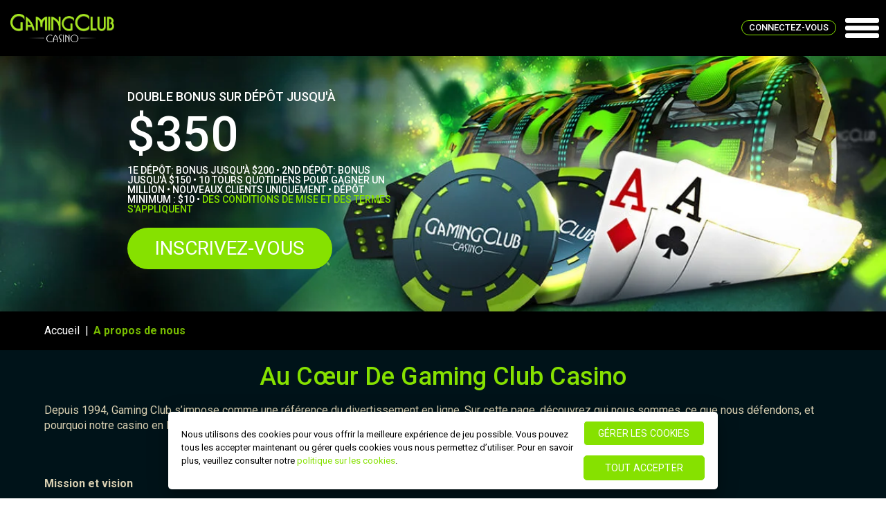

--- FILE ---
content_type: text/html; charset=UTF-8
request_url: https://www.gamingclub.com/fr/a-propos-de-nous/
body_size: 13755
content:
<!doctype html>
<html lang="fr">
<head>
    
    <!-- Start VWO Async SmartCode -->
    <link rel="preconnect" href="https://dev.visualwebsiteoptimizer.com" />
    <script type='text/javascript' id='vwoCode'>
        window._vwo_code ||
        (function () {
        var w=window,
        d=document;
        var account_id=921358,
        version=2.2,
        settings_tolerance=2000,
        hide_element='body',
        hide_element_style = 'opacity:0 !important;filter:alpha(opacity=0) !important;background:none !important';
        /* DO NOT EDIT BELOW THIS LINE */
        if(f=!1,v=d.querySelector('#vwoCode'),cc={},-1<d.URL.indexOf('__vwo_disable__')||w._vwo_code)return;try{var e=JSON.parse(localStorage.getItem('_vwo_'+account_id+'_config'));cc=e&&'object'==typeof e?e:{}}catch(e){}function r(t){try{return decodeURIComponent(t)}catch(e){return t}}var s=function(){var e={combination:[],combinationChoose:[],split:[],exclude:[],uuid:null,consent:null,optOut:null},t=d.cookie||'';if(!t)return e;for(var n,i,o=/(?:^|;\s*)(?:(_vis_opt_exp_(\d+)_combi=([^;]*))|(_vis_opt_exp_(\d+)_combi_choose=([^;]*))|(_vis_opt_exp_(\d+)_split=([^:;]*))|(_vis_opt_exp_(\d+)_exclude=[^;]*)|(_vis_opt_out=([^;]*))|(_vwo_global_opt_out=[^;]*)|(_vwo_uuid=([^;]*))|(_vwo_consent=([^;]*)))/g;null!==(n=o.exec(t));)try{n[1]?e.combination.push({id:n[2],value:r(n[3])}):n[4]?e.combinationChoose.push({id:n[5],value:r(n[6])}):n[7]?e.split.push({id:n[8],value:r(n[9])}):n[10]?e.exclude.push({id:n[11]}):n[12]?e.optOut=r(n[13]):n[14]?e.optOut=!0:n[15]?e.uuid=r(n[16]):n[17]&&(i=r(n[18]),e.consent=i&&3<=i.length?i.substring(0,3):null)}catch(e){}return e}();function i(){var e=function(){if(w.VWO&&Array.isArray(w.VWO))for(var e=0;e<w.VWO.length;e++){var t=w.VWO[e];if(Array.isArray(t)&&('setVisitorId'===t[0]||'setSessionId'===t[0]))return!0}return!1}(),t='a='+account_id+'&u='+encodeURIComponent(w._vis_opt_url||d.URL)+'&vn='+version+'&ph=1'+('undefined'!=typeof platform?'&p='+platform:'')+'&st='+w.performance.now();e||((n=function(){var e,t=[],n={},i=w.VWO&&w.VWO.appliedCampaigns||{};for(e in i){var o=i[e]&&i[e].v;o&&(t.push(e+'-'+o+'-1'),n[e]=!0)}if(s&&s.combination)for(var r=0;r<s.combination.length;r++){var a=s.combination[r];n[a.id]||t.push(a.id+'-'+a.value)}return t.join('|')}())&&(t+='&c='+n),(n=function(){var e=[],t={};if(s&&s.combinationChoose)for(var n=0;n<s.combinationChoose.length;n++){var i=s.combinationChoose[n];e.push(i.id+'-'+i.value),t[i.id]=!0}if(s&&s.split)for(var o=0;o<s.split.length;o++)t[(i=s.split[o]).id]||e.push(i.id+'-'+i.value);return e.join('|')}())&&(t+='&cc='+n),(n=function(){var e={},t=[];if(w.VWO&&Array.isArray(w.VWO))for(var n=0;n<w.VWO.length;n++){var i=w.VWO[n];if(Array.isArray(i)&&'setVariation'===i[0]&&i[1]&&Array.isArray(i[1]))for(var o=0;o<i[1].length;o++){var r,a=i[1][o];a&&'object'==typeof a&&(r=a.e,a=a.v,r&&a&&(e[r]=a))}}for(r in e)t.push(r+'-'+e[r]);return t.join('|')}())&&(t+='&sv='+n)),s&&s.optOut&&(t+='&o='+s.optOut);var n=function(){var e=[],t={};if(s&&s.exclude)for(var n=0;n<s.exclude.length;n++){var i=s.exclude[n];t[i.id]||(e.push(i.id),t[i.id]=!0)}return e.join('|')}();return n&&(t+='&e='+n),s&&s.uuid&&(t+='&id='+s.uuid),s&&s.consent&&(t+='&consent='+s.consent),w.name&&-1<w.name.indexOf('_vis_preview')&&(t+='&pM=true'),w.VWO&&w.VWO.ed&&(t+='&ed='+w.VWO.ed),t}code={nonce:v&&v.nonce,library_tolerance:function(){return'undefined'!=typeof library_tolerance?library_tolerance:void 0},settings_tolerance:function(){return cc.sT||settings_tolerance},hide_element_style:function(){return'{'+(cc.hES||hide_element_style)+'}'},hide_element:function(){return performance.getEntriesByName('first-contentful-paint')[0]?'':'string'==typeof cc.hE?cc.hE:hide_element},getVersion:function(){return version},finish:function(e){var t;f||(f=!0,(t=d.getElementById('_vis_opt_path_hides'))&&t.parentNode.removeChild(t),e&&((new Image).src='https://dev.visualwebsiteoptimizer.com/ee.gif?a='+account_id+e))},finished:function(){return f},addScript:function(e){var t=d.createElement('script');t.type='text/javascript',e.src?t.src=e.src:t.text=e.text,v&&t.setAttribute('nonce',v.nonce),d.getElementsByTagName('head')[0].appendChild(t)},load:function(e,t){t=t||{};var n=new XMLHttpRequest;n.open('GET',e,!0),n.withCredentials=!t.dSC,n.responseType=t.responseType||'text',n.onload=function(){if(t.onloadCb)return t.onloadCb(n,e);200===n.status?_vwo_code.addScript({text:n.responseText}):_vwo_code.finish('&e=loading_failure:'+e)},n.onerror=function(){if(t.onerrorCb)return t.onerrorCb(e);_vwo_code.finish('&e=loading_failure:'+e)},n.send()},init:function(){var e,t=this.settings_tolerance();w._vwo_settings_timer=setTimeout(function(){_vwo_code.finish()},t),'body'!==this.hide_element()?(n=d.createElement('style'),e=(t=this.hide_element())?t+this.hide_element_style():'',t=d.getElementsByTagName('head')[0],n.setAttribute('id','_vis_opt_path_hides'),v&&n.setAttribute('nonce',v.nonce),n.setAttribute('type','text/css'),n.styleSheet?n.styleSheet.cssText=e:n.appendChild(d.createTextNode(e)),t.appendChild(n)):(n=d.getElementsByTagName('head')[0],(e=d.createElement('div')).style.cssText='z-index: 2147483647 !important;position: fixed !important;left: 0 !important;top: 0 !important;width: 100% !important;height: 100% !important;background: white !important;',e.setAttribute('id','_vis_opt_path_hides'),e.classList.add('_vis_hide_layer'),n.parentNode.insertBefore(e,n.nextSibling));var n='https://dev.visualwebsiteoptimizer.com/j.php?'+i();-1!==w.location.search.indexOf('_vwo_xhr')?this.addScript({src:n}):this.load(n+'&x=true',{l:1})}};w._vwo_code=code;code.init();})();
    </script>
    <!-- End VWO Async SmartCode -->

    <!-- OneTrust Cookies Consent Notice start for gamingclub.com -->
    <script src="https://cdn.cookielaw.org/scripttemplates/otSDKStub.js" data-document-language="true" type="text/javascript" charset="UTF-8" data-domain-script="0198a23c-b6b7-7fed-ae3c-e548d3e8630a" ></script>
    <script type="text/javascript">
    function OptanonWrapper() { }
    </script>
    <script>
        // OneTrust Link Overrides 
        function updateOTLinks() {
            const [cookieURL, privacyURL] = ['https://www.gamingclub.com/fr/securite-et-confidentialite/#cookiePolicy', 'https://www.gamingclub.com/fr/securite-et-confidentialite/'];
            document.querySelector('#OneTrustBannerCookiePolicyLink')?.setAttribute('href', cookieURL);
            document.querySelector('#OneTrustCookiePolicyLink')?.setAttribute('href', cookieURL);
            document.querySelector('#OneTrustPrivacyPolicyLink')?.setAttribute('href', privacyURL);
        }
        function checkOTBanner(attempts = 0) {
            (document.getElementById('onetrust-banner-sdk') || attempts >= 3) ? updateOTLinks() : setTimeout(() => checkOTBanner(attempts + 1), 500);
        }
        const changePrivacySettings = () => { try { window.OneTrust.ToggleInfoDisplay(); } catch (err) { console.log("OT error : ", err); } }
        document.addEventListener('DOMContentLoaded', checkOTBanner);
    </script>
    <!-- OneTrust Cookies Consent Notice end for gamingclub.com -->
    <meta http-equiv="X-UA-Compatible" content="IE=edge" />
    <meta charset="utf-8" />    
    <meta http-equiv="Content-Type" content="text/html; charset=utf-8" />
    <meta name="HandheldFriendly" content="true" />
    <meta name="viewport" content="width=device-width, initial-scale=1">

    
<script type="text/javascript">
    var referrer = "n/a";
    var visitID;

    document.addEventListener("tracked", function(event) {
        visitID = event.detail.data.visitId;

        if(dataLayer[0] != null) {
            // console.log("DataLayer is not null");
            if(dataLayer[0].visitGUID == null){
                // console.log("visitGUID is null. Setting visitGUID");
                dataLayer[0].visitGUID = visitID;
            }
        }
    });

var dataLayer = [{
    "affiliateId": "gcctypeintraffic",
    "mediaBannerId": "gcctypeintraffic",
    "brandShortCode": "GCC",
    "containerType": "brand",
    "brandName": "gamingclub",
    "campaignId": "gcctypeintraffic",
    "containerType": "brand",
    "correlationId":  "730A4E9A-88C3-54F1-A199-C2FDC7C355DC",
    "language": "fr",
    "rememberMe": "off",
    "referrer": "n/a",
    "regltd": "false",
    "language": "fr",
    "visitGUID": visitID,
    "PromoId": "33150",
    "countryIsoCode": ""
}]; 
 <!--consent tag--->
function gtag(){dataLayer.push(arguments);}
gtag('consent', 'default', {
	'ad_storage': 'denied',
	'ad_user_data': 'denied',
	'ad_personalization': 'denied',
	'analytics_storage': 'denied'
});
       
</script>

<script>
(function (w, d, s, l, i) {w[l] = w[l] || []; w[l].push({'gtm.start':
new Date().getTime(),event:'gtm.js'});var f=d.getElementsByTagName(s)[0], j=d.createElement(s),dl=l!='dataLayer'?'&l='+l:'';j.async=true;j.src=
'https://www.googletagmanager.com/gtm.js?id='+i+dl;f.parentNode.insertBefore(j,f);
})(window, document, 'script', 'dataLayer', 'GTM-MLKW5SB');
</script>    <title>Qui sommes-nous – Gaming Club Casino</title><meta name="description" content="Découvrez l’histoire, les valeurs et l’engagement de Gaming Club Casino. Une plateforme fiable, innovante et licenciée depuis 1994." />    <link rel="canonical" href="https://www.gamingclub.com/fr/a-propos-de-nous/" />
    
    <link href="https://www.gamingclub.com/theme/css/style.min.css" rel="stylesheet" type="text/css" />
    <link href="https://www.gamingclub.com/theme/css/slick.min.css" rel="stylesheet" type="text/css" />
    <link href="https://fonts.googleapis.com/css?family=Roboto:400,500,700&amp;subset=cyrillic,greek" rel="stylesheet"> 
    <link rel="shortcut icon" href="https://www.gamingclub.com/favicon.png">
	<link rel="apple-touch-icon" href="https://www.gamingclub.com/theme/images/GCC.png">

	<meta property="og:locale" content="en" />
    <meta property="og:type" content="website" />
    <meta property="og:title" content="Qui sommes-nous – Gaming Club Casino" />
    <meta property="og:description" content="Découvrez l’histoire, les valeurs et l’engagement de Gaming Club Casino. Une plateforme fiable, innovante et licenciée depuis 1994." />
    <meta property="og:url" content="https://www.gamingclub.com/fr/a-propos-de-nous/" />
    <meta property="og:site_name" content="" />
    
    <script type="application/ld+json">
{
  "@context": "https://schema.org/", 
  "@type": "BreadcrumbList", 
  "itemListElement": [{
    "@type": "ListItem", 
    "position": 1, 
    "name": "Accueil",
    "item": "https://www.gamingclub.com/fr/"  
  },{
    "@type": "ListItem", 
    "position": 2, 
    "name": "A propos de nous",
    "item": "https://www.gamingclub.com/fr/a-propos-de-nous/"  
  }]
}
</script>

<script type="application/ld+json">
{
  "@context": "https://schema.org",
  "@type": "FAQPage",
  "mainEntity": [{
    "@type": "Question",
    "name": "Que propose Gaming Club Casino ?",
    "acceptedAnswer": {
      "@type": "Answer",
      "text": "Une vaste sélection de plus de 1 500 jeux : machines à sous, jackpots progressifs, jeux de table comme le blackjack ou la roulette, et une offre de casino en direct. Promotions régulières, options de paiement sécurisées et environnement de jeu responsable complètent l’offre."
    }
  },{
    "@type": "Question",
    "name": "Pourquoi choisir Gaming Club ?",
    "acceptedAnswer": {
      "@type": "Answer",
      "text": "Parce que l’expérience compte. Depuis 1994, nous avons bâti une plateforme fiable, innovante et sécurisée, reconnue pour son sérieux et sa qualité de service dans l’univers du casino en ligne."
    }
  },{
    "@type": "Question",
    "name": "Comment créer un compte ?",
    "acceptedAnswer": {
      "@type": "Answer",
      "text": "Cliquez sur « Inscription », remplissez vos informations, confirmez votre adresse e-mail, et c’est tout. L’enregistrement est rapide et ne prend que quelques minutes."
    }
  },{
    "@type": "Question",
    "name": "Y a-t-il des conditions de mise ?",
    "acceptedAnswer": {
      "@type": "Answer",
      "text": "Oui. Comme tous les casinos en ligne, nos bonus sont soumis à des conditions de mise, indiquées clairement dans les modalités de chaque offre."
    }
  },{
    "@type": "Question",
    "name": "Que faire si j’oublie mon mot de passe ?",
    "acceptedAnswer": {
      "@type": "Answer",
      "text": "Cliquez sur « Mot de passe oublié » sur l’écran de connexion, suivez les instructions, et récupérez l’accès à votre compte de manière sécurisée."
    }
  },{
    "@type": "Question",
    "name": "Dois-je vérifier mon compte ?",
    "acceptedAnswer": {
      "@type": "Answer",
      "text": "Oui. Cette étape est essentielle pour protéger vos données et vos fonds. Il vous suffit de téléverser votre pièce d’identité et un justificatif de domicile via notre portail sécurisé."
    }
  }]
}
</script>
</head>
<body class="inner target-fr">

	<noscript><iframe src="https://www.googletagmanager.com/ns.html?id=GTM-MLKW5SB"
height="0" width="0" style="display:none;visibility:hidden"></iframe></noscript>

<input type="hidden" id="txtAffiliateID" value="" />
<input type="hidden" id="txtAdID" value="" />
<input type="hidden" id="txtBannerID" value="gcctypeintraffic" />
<input type="hidden" id="txtVengeVisit" value="" />
	
    <header>
        <div class="nav-container">
            <div class="container">
                <div id="logo">
                    <a href="https://www.gamingclub.com/fr/" data-gtmid='101:1' data-info='Logo'>
                        <img src="https://dm.imagethumb.com/images/brand-logos/gcc-logo.png" alt="Gaming Club Casino" width="239" height="65" />
                    </a>
                </div>

                <div id="nav">
                    <nav>
                        <div class="burger-container"><span class="burger" data-gtmid='900:11' data-info='Burger Menu' data-ctx='Menu' data-auto='HeaderBurgerMenuLink'></span></div>
                        <ul data-auto="HeaderSidebarNav">
                            <li class="" ><a href="https://www.gamingclub.com/fr/" data-gtmid="901:12" data-info="Home" data-auto="HeaderHomeLink">Accueil</a></li><li class="games-drop" data-auto="HeaderNavCasinoGames"><a href="https://www.gamingclub.com/fr/jeux-de-casino/" data-gtmid="901:13" data-info="Casino Games" data-auto="HeaderCasinoGamesLink">Jeux de Casino</a><span>v</span><ul class="games-sub"><li><a href="https://www.gamingclub.com/fr/blackjack-en-ligne/" data-info="Blackjack" data-auto="HeaderBlackjackLink">Blackjack en ligne</a></li><li><a href="https://www.gamingclub.com/fr/roulette-en-ligne/" data-info="Slots" data-auto="HeaderRouletteLink">Roulette en ligne</a></li><li><a href="https://www.gamingclub.com/fr/poker-video-en-ligne/" data-info="VideoPoker" data-auto="HeaderVideoPokerLink">Poker vidéo en ligne</a></li></ul></li><li class="" ><a href="https://www.gamingclub.com/fr/machines-a-sous-en-ligne/" data-info="Slots" data-auto="HeaderSlotsLink">Machines à Sous en Ligne</a></li><li class="" ><a href="https://www.gamingclub.com/fr/croupier-en-direct/" data-info="LiveCasino" data-auto="HeaderLiveCasinoLink">Croupier en Direct</a></li><li class="" ><a href="https://www.gamingclub.com/fr/promotions-de-casino/" data-gtmid="901:14" data-info="Promotions" data-auto="HeaderPromotionsLink">Promotions</a></li>                            <li class="dropdown">
                                <a class="language-nav" data-gtmid="901:15" data-info="Language" data-auto="HeaderLanguageLink">Langue</a>
                                <span class="sub-drop">v</span>
                                <ul class="sub-menu">
                                    <li><a href='https://www.gamingclub.com/' data-gtmid='105:6' data-info='English'  data-pos='' data-ctx='Language Pop'>English</a><span class='child-drop'>></span><ul class='child-menu'><li><a href='https://www.gamingclub.com/ca/' data-gtmid='105:6' data-info='English(CA)'  data-pos='sub' data-ctx='Language Pop'>English(CA)</a></li><li><a href='https://www.gamingclub.com/nz/' data-gtmid='105:6' data-info='English(NZ)'  data-pos='sub' data-ctx='Language Pop'>English(NZ)</a></li><li><a href='https://www.gamingclub.com/ie/' data-gtmid='105:6' data-info='English(IE)'  data-pos='sub' data-ctx='Language Pop'>English(IE)</a></li><li><a href='https://www.gamingclub.com/bm/' data-gtmid='105:6' data-info='English(BM)'  data-pos='sub0' data-ctx='Language Pop'>English(BM)</a></li></ul></li><li><a href='https://www.gamingclub.com/fr/' data-gtmid='105:6' data-info='French'  data-pos='' data-ctx='Language Pop'>Français</a><span class='child-drop'>></span><ul class='child-menu'><li><a href='https://www.gamingclub.com/ca/fr/' data-gtmid='105:6' data-info='French(CA)'  data-pos='sub0' data-ctx='Language Pop'>Français(CA)</a></li></ul></li><li><a href='https://www.gamingclub.com/es/' data-gtmid='105:6' data-info='Spanish'  data-pos='' data-ctx='Language Pop'>Español</a><span class='child-drop'>></span><ul class='child-menu'><li><a href='https://www.gamingclub.com/bo/' data-gtmid='105:6' data-info='Spanish(BO)'  data-pos='sub' data-ctx='Language Pop'>Español(BO)</a></li><li><a href='https://www.gamingclub.com/cl/' data-gtmid='105:6' data-info='Spanish(CL)'  data-pos='sub0' data-ctx='Language Pop'>Español(CL)</a></li></ul></li><li><a href='https://www.gamingclub.com/cy/' data-gtmid='105:6' data-info='Greek(CY)'  data-pos='' data-ctx='Language Pop'>Ελληνικά(CY)</a></li>                                </ul>
                            </li>
                            <li class="nav-support"><a class="live-help-mobile" href="https://help.gamingclub.com/" target="_blank" ><img src="https://www.gamingclub.com/theme/images/help-icon.png" alt="Centre d'aide" data-gtmid='901:16' data-info='Support' /></a></li>
                            <li class="mob-btn-group">
                                <div class="reg-menu-btn"><a title="Inscrivez-vous" href="https://auth.gamingclub.com/fr/registration/" rel="noopener noreferrer nofollow" data-auto="RegisterSidebar">Inscrivez-vous</a></div>
                                <div class="login-menu-btn"><a title="Connectez-vous" href="https://auth.gamingclub.com/fr/login/" rel="noopener noreferrer nofollow" data-auto="LoginSidebar">Connectez-vous</a></div>
                            </li>
                        </ul>
                    </nav>
                </div>

                <div id="header-buttons">
                    <a  class="register_btn buttons" href="https://auth.gamingclub.com/fr/registration/" rel="nofollow" data-gtmid='102:8' data-info='Register' data-ctx='Menu' data-auto='HeaderSignUpLink'>Inscription</a>
                    <a  class="desktop_login buttons" href="https://auth.gamingclub.com/fr/login/" rel="nofollow" data-gtmid='102:9' data-info='Login' data-ctx='Menu' data-auto='HeaderLoginLink'>Connectez-vous</a>                
                </div>
            </div>
                <a class='live-help umbraco-help' href='https://help.gamingclub.com/' target='_blank' data-gtmid='101:10' data-info='Support' data-ctx='Menu' data-auto='HeaderSupportLink'>Centre d'aide</a>
        </div>
    </header>

<div id="hero-container" class="secondary" data-gtmid='116:67' data-info='Main Offer Image' data-more-info='Main Offer'  data-ctx='Top Offer Block'>
    <div class="offer-container">  
    <div class="OfferContainerContent" data-auto="OfferContainerContent">
        <div class="offer"><span data-gtmid='108:17' data-info='Offer line 1'  data-ctx='Top Offer Block'>Double bonus sur dépôt jusqu'à</span></div>
        <div class="offer-amount"><span data-gtmid='108:18' data-info='Offer line 2'  data-ctx='Top Offer Block'>$350</span></div>
    </div>
    <div class="offer-terms" data-auto="HeaderOfferSignificantConditionsText">
        1e dépôt: Bonus jusqu'à $200 • 2nd dépôt: Bonus jusqu'à $150 • 10 tours quotidiens pour gagner un million • Nouveaux clients uniquement • Dépôt minimum : $10 • <a data-auto='OfferPromoTermsLink' href="https://www.gamingclub.com/fr/promotions-du-casino/regles/" title="Termes promotionnels">Des conditions de mise et des termes s'appliquent</a>    </div>
    <div class="play-now">
        <a  class="register_btn buttons" href="https://auth.gamingclub.com/fr/registration/" rel="nofollow" data-gtmid='110:20' data-info='Play Now' data-ctx='Top Offer Block'  data-auto='HeaderOfferSignUpButton'>Inscrivez-vous</a>
        <!-- <a href="https://www.gamingclub.com/fr/promotions-du-casino/regles/" class="promotion-rules" data-auto="OfferPromoTermsLink">Termes promotionnels</a> -->
    </div>
</div></div>

<div id="main" class="simple">
    <div class="bread-container"><ul class="breadcrumb container"><li><a href="https://www.gamingclub.com/fr/">Accueil</a></li><li><a href=""> A propos de nous</a></li></ul></div>    
    <div class="secondary-content" data-auto="ContentCompare">
        <div class="container">
            <h1 data-auto="PageH1">Au cœur de Gaming Club Casino</h1>
            <p>Depuis 1994, Gaming Club s&rsquo;impose comme une r&eacute;f&eacute;rence du divertissement en ligne. Sur cette page, d&eacute;couvrez qui nous sommes, ce que nous d&eacute;fendons, et pourquoi notre casino en ligne a su gagner la confiance de milliers de joueurs &agrave; travers le monde.</p>

<p>&nbsp;</p>

<p><strong>Mission et vision</strong></p>

<p>Excellence, innovation, int&eacute;grit&eacute; : trois piliers qui guident notre d&eacute;veloppement depuis toujours. Nous visons une exp&eacute;rience fluide, juste et captivante, pens&eacute;e pour &eacute;voluer avec vous et anticiper les attentes d&rsquo;un monde num&eacute;rique en constante mutation.</p>

<p>&nbsp;</p>

<p><strong>Licences et s&eacute;curit&eacute;</strong></p>

<p>Gaming Club Casino est pleinement licenci&eacute; et respecte les normes les plus strictes en mati&egrave;re de jeu responsable. Notre technologie de chiffrement prot&egrave;ge vos donn&eacute;es et nos syst&egrave;mes garantissent des sessions &eacute;quitables, dans un environnement conforme et encadr&eacute;.</p>

<p>&nbsp;</p>

<p><strong>Jeux de casino</strong></p>

<p>Avec plus de 1 500 <a href="/fr/jeux-de-casino/">jeux de casino</a> &agrave; d&eacute;couvrir, Gaming Club propose une offre riche, vari&eacute;e et s&eacute;curis&eacute;e. Machines &agrave; sous, jeux de table, blackjack en direct&hellip; tous nos jeux sont fournis par des &eacute;diteurs reconnus pour leur fiabilit&eacute; et leur qualit&eacute;.</p>

<p>&nbsp;</p>

<h2><strong>Une histoire b&acirc;tie sur la confiance</strong></h2>

<p>Gaming Club a vu le jour en 1994, &agrave; l&rsquo;aube du casino en ligne. Pionnier dans son domaine, il a &eacute;t&eacute; l&rsquo;un des premiers &agrave; offrir une exp&eacute;rience num&eacute;rique inspir&eacute;e des plus grands &eacute;tablissements physiques. En trois d&eacute;cennies, l&rsquo;univers du jeu a chang&eacute; &ndash; et nous aussi. Nous avons grandi avec nos joueurs, adapt&eacute; notre offre aux nouvelles technologies, et toujours conserv&eacute; ce qui fait notre force : la passion du jeu, le respect du joueur et une plateforme &agrave; la hauteur de ses promesses. Aujourd&rsquo;hui encore, nous restons fid&egrave;les &agrave; notre mission initiale : offrir un espace s&ucirc;r, fiable et riche en divertissement.</p>

<p>&nbsp;</p>

<h2><strong>Des valeurs solides et durables</strong></h2>

<p>Chez Gaming Club, int&eacute;grit&eacute;, innovation et excellence sont plus que des principes : ce sont les fondements de notre fonctionnement quotidien. Elles inspirent nos d&eacute;cisions, notre mani&egrave;re de collaborer, notre fa&ccedil;on de concevoir chaque jeu ou promotion. Elles nous poussent &agrave; proposer une plateforme toujours plus fiable, &eacute;quitable et transparente. Ces valeurs fa&ccedil;onnent &eacute;galement notre culture interne, tourn&eacute;e vers la progression, l&rsquo;&eacute;quilibre et la responsabilit&eacute;. Au-del&agrave; du jeu, nous soutenons aussi des projets communautaires choisis avec soin, pour avoir un impact positif au-del&agrave; de l&rsquo;&eacute;cran. Ce sont ces engagements qui nous permettent de construire une relation durable avec chaque joueur.</p>

<p>&nbsp;</p>

<h2><strong>L&rsquo;exp&eacute;rience pens&eacute;e pour vous</strong></h2>

<p>Gaming Club place chaque joueur au centre de ses priorit&eacute;s. Notre service est con&ccedil;u pour s&rsquo;adapter &agrave; vos besoins, vous offrir une navigation fluide et des <a href="/fr/promotions-de-casino/">promotions</a> personnalis&eacute;es. Du premier d&eacute;p&ocirc;t aux sessions r&eacute;guli&egrave;res, nous valorisons chaque &eacute;tape de votre parcours. Notre &eacute;quipe, disponible par chat ou par courriel, r&eacute;pond &agrave; vos questions avec s&eacute;rieux et r&eacute;activit&eacute;. Ce souci du d&eacute;tail cr&eacute;e une relation de confiance, fond&eacute;e sur l&rsquo;&eacute;coute, le respect et la transparence. Depuis nos d&eacute;buts, cette approche humaine nous distingue : ici, vous n&rsquo;&ecirc;tes pas un simple utilisateur. Vous &ecirc;tes au c&oelig;ur de l&rsquo;exp&eacute;rience, et cela fait toute la diff&eacute;rence.</p>

<p>&nbsp;</p>

<h2><strong>Paiements rapides et s&eacute;curis&eacute;s</strong></h2>

<p>Que vous d&eacute;posiez ou retiriez des fonds, tout est con&ccedil;u pour &ecirc;tre rapide, fluide et enti&egrave;rement s&eacute;curis&eacute;. Nous acceptons les moyens de paiement les plus populaires comme Visa, Mastercard, Skrill ou NETELLER, avec des transactions prot&eacute;g&eacute;es par des technologies de pointe. Chaque op&eacute;ration est encadr&eacute;e par des protocoles stricts de v&eacute;rification et de chiffrement, pour garantir la s&eacute;curit&eacute; de vos donn&eacute;es. Gr&acirc;ce &agrave; une infrastructure robuste et en constante &eacute;volution, Gaming Club vous assure une gestion des paiements fiable, transparente et sans tracas. Vous pouvez jouer l&rsquo;esprit tranquille, en sachant que vos transactions sont entre de bonnes mains.</p>

<p>&nbsp;</p>

<h2><strong>Une innovation continue</strong></h2>

<p>Depuis plus de 30 ans, Gaming Club investit dans les technologies de demain pour faire &eacute;voluer votre exp&eacute;rience. Nous collaborons avec les meilleurs d&eacute;veloppeurs de jeux, et nos plateformes sont pens&eacute;es pour int&eacute;grer rapidement les derni&egrave;res tendances du secteur. Qu&rsquo;il s&rsquo;agisse de graphismes plus immersifs, de gameplay repens&eacute; ou de nouvelles m&eacute;caniques de r&eacute;compense, notre objectif est toujours le m&ecirc;me : enrichir votre session de jeu. Cette dynamique d&rsquo;innovation constante fait partie de notre ADN. Ici, nous ne suivons pas le mouvement &ndash; nous le devan&ccedil;ons, pour que chaque &eacute;volution technologique devienne une opportunit&eacute; de vous surprendre.</p>

<p>&nbsp;</p>

<h2><strong>Promotions pour tous les profils</strong></h2>

<p>Chez Gaming Club, chaque joueur est valoris&eacute;. D&egrave;s l&rsquo;inscription, vous pouvez profiter d&rsquo;un bonus de bienvenue, de tours gratuits, et de nombreuses offres adapt&eacute;es &agrave; votre style de jeu. Mais cela ne s&rsquo;arr&ecirc;te pas l&agrave;. Des promotions r&eacute;guli&egrave;res &ndash; quotidiennes, hebdomadaires ou saisonni&egrave;res &ndash; viennent rythmer votre parcours et r&eacute;compenser votre fid&eacute;lit&eacute;. Nous concevons ces offres pour vous offrir plus de valeur, plus d&rsquo;&eacute;motion, et plus de raisons de profiter de votre exp&eacute;rience. Qu&rsquo;il s&rsquo;agisse d&rsquo;un bonus temporaire ou d&rsquo;un &eacute;v&eacute;nement th&eacute;matique, chaque opportunit&eacute; est pens&eacute;e pour enrichir vos visites. Chez Gaming Club, la fid&eacute;lit&eacute; n&rsquo;est pas oubli&eacute;e &ndash; elle est c&eacute;l&eacute;br&eacute;e.</p>

<p>&nbsp;</p>

<h2><strong>Jeu responsable et &eacute;quilibre</strong></h2>

<p>Le jeu doit toujours rester un plaisir. C&rsquo;est pourquoi Gaming Club s&rsquo;engage &agrave; promouvoir une pratique responsable, s&ucirc;re et ma&icirc;tris&eacute;e. Nous mettons &agrave; votre disposition une s&eacute;rie d&rsquo;outils concrets : limites de d&eacute;p&ocirc;t, alertes de session, options d&rsquo;auto-exclusion, et bien plus encore. Vous trouverez &eacute;galement des ressources d&rsquo;aide sur nos pages d&eacute;di&eacute;es, ainsi que des liens vers des organisations sp&eacute;cialis&eacute;es en soutien psychologique ou financier. Notre approche repose sur la pr&eacute;vention, l&rsquo;&eacute;ducation, et l&rsquo;accompagnement. Car un jeu &eacute;quilibr&eacute; est un jeu durable &ndash; et chez Gaming Club, nous tenons &agrave; ce que chaque session reste une exp&eacute;rience saine et positive.</p>

<p>&nbsp;</p>

<h2><strong>Conformit&eacute; et s&eacute;curit&eacute; garanties</strong></h2>

<p>La s&eacute;curit&eacute; de vos donn&eacute;es et la conformit&eacute; r&eacute;glementaire sont au c&oelig;ur de notre fonctionnement. Gaming Club applique des protocoles rigoureux pour lutter contre la fraude et assurer la transparence de chaque interaction. Notre syst&egrave;me repose sur des technologies de chiffrement avanc&eacute;es, des v&eacute;rifications d&rsquo;identit&eacute; s&eacute;curis&eacute;es et un suivi constant des normes en vigueur. En tant que casino agr&eacute;&eacute;, nous sommes r&eacute;guli&egrave;rement audit&eacute;s pour garantir un environnement de jeu &eacute;quitable, transparent et conforme aux attentes internationales. Pour nous, la conformit&eacute; ne se limite pas &agrave; une obligation : c&rsquo;est un engagement clair envers votre s&eacute;curit&eacute; et votre s&eacute;r&eacute;nit&eacute;.</p>

<p>&nbsp;</p>

<h2><strong>Contactez notre &eacute;quipe</strong></h2>

<p>Besoin d&rsquo;aide ou d&rsquo;une information ? Notre service d&rsquo;assistance est disponible en plusieurs langues, dont le fran&ccedil;ais, l&rsquo;anglais et l&rsquo;espagnol. Vous pouvez consulter notre Centre d&rsquo;aide &agrave; tout moment, m&ecirc;me sans vous connecter, pour des r&eacute;ponses rapides sur la v&eacute;rification de compte, les d&eacute;p&ocirc;ts, les bonus ou le jeu responsable. Pour nous joindre directement, deux options : utilisez le chat en direct accessible via notre Centre d&rsquo;aide, ou envoyez-nous un courriel. Quelle que soit votre demande, notre &eacute;quipe est l&agrave; pour vous r&eacute;pondre avec professionnalisme et efficacit&eacute;.</p>

<p>&nbsp;</p>

<h2><strong>Vos questions, nos r&eacute;ponses</strong></h2>

<ul>
	<li><strong>Que propose Gaming Club Casino ?</strong></li>
</ul>

<p>Une vaste s&eacute;lection de plus de 1 500 jeux : machines &agrave; sous, jackpots progressifs, jeux de table comme le blackjack ou la roulette, et une offre de casino en direct. Promotions r&eacute;guli&egrave;res, options de paiement s&eacute;curis&eacute;es et environnement de jeu responsable compl&egrave;tent l&rsquo;offre.</p>

<p>&nbsp;</p>

<ul>
	<li><strong>Pourquoi choisir Gaming Club ?</strong></li>
</ul>

<p>Parce que l&rsquo;exp&eacute;rience compte. Depuis 1994, nous avons b&acirc;ti une plateforme fiable, innovante et s&eacute;curis&eacute;e, reconnue pour son s&eacute;rieux et sa qualit&eacute; de service dans l&rsquo;univers du casino en ligne.</p>

<p>&nbsp;</p>

<ul>
	<li><strong>Comment cr&eacute;er un compte ?</strong></li>
</ul>

<p>Cliquez sur &laquo; Inscription &raquo;, remplissez vos informations, confirmez votre adresse e-mail, et c&rsquo;est tout. L&rsquo;enregistrement est rapide et ne prend que quelques minutes.</p>

<p>&nbsp;</p>

<ul>
	<li><strong>Y a-t-il des conditions de mise ?</strong></li>
</ul>

<p>Oui. Comme tous les casinos en ligne, nos bonus sont soumis &agrave; des conditions de mise, indiqu&eacute;es clairement dans les modalit&eacute;s de chaque offre.</p>

<p>&nbsp;</p>

<ul>
	<li><strong>Que faire si j&rsquo;oublie mon mot de passe ?</strong></li>
</ul>

<p>Cliquez sur &laquo; Mot de passe oubli&eacute; &raquo; sur l&rsquo;&eacute;cran de connexion, suivez les instructions, et r&eacute;cup&eacute;rez l&rsquo;acc&egrave;s &agrave; votre compte de mani&egrave;re s&eacute;curis&eacute;e.</p>

<p>&nbsp;</p>

<ul>
	<li><strong>Dois-je v&eacute;rifier mon compte ?</strong></li>
</ul>

<p>Oui. Cette &eacute;tape est essentielle pour prot&eacute;ger vos donn&eacute;es et vos fonds. Il vous suffit de t&eacute;l&eacute;verser votre pi&egrave;ce d&rsquo;identit&eacute; et un justificatif de domicile via notre portail s&eacute;curis&eacute;.</p>
        </div>
    </div>
</div>    <footer>
        <div class="container">
            <div class="footer-content">
                <a class="back-to-top" rel="nofollow" data-gtmid='602:49' data-info='Back To Top'>Back to top</a>
                <div class="casino-links" data-auto="CasLinksGroup">
                    <h3 data-auto="caslinks">A PROPOS DU CASINO</h3>
                    <ul class="footer-links">
                        <li><a href="https://www.gamingclub.com/fr/" data-gtmid="603:50" data-info="Home"  data-pos="1" data-ctx="Footer Nav" data-auto="FooterHomeLink">Accueil</a></li><li><a href="https://www.gamingclub.com/fr/jeux-de-casino/" data-gtmid="603:50" data-info="Casino Games"  data-pos="2" data-ctx="Footer Nav" data-auto="FooterCasinoGamesLink">Jeux de Casino</a></li><li><a href="https://www.gamingclub.com/fr/machines-a-sous-en-ligne/" data-gtmid="603:50" data-info="Online Slots"  data-pos="3" data-ctx="Footer Nav" data-auto="FooterSlotsLink">Machines à Sous en Ligne</a></li><li><a href="https://www.gamingclub.com/fr/blackjack-en-ligne/" data-gtmid="603:50" data-info="Online Blackjack"  data-pos="4" data-ctx="Footer Nav" data-auto="FooterBlackjackLink">Blackjack en ligne</a></li><li><a href="https://www.gamingclub.com/fr/roulette-en-ligne/" data-gtmid="603:50" data-info="Online Roulette"  data-pos="5" data-ctx="Footer Nav" data-auto="FooterRouletteLink">Roulette en ligne</a></li><li><a href="https://www.gamingclub.com/fr/casino-mobile/" data-gtmid="603:50" data-info="Mobile Casino"  data-pos="6" data-ctx="Footer Nav" data-auto="FooterMobileCasinoLink">Casino Mobile</a></li><li><a href="https://www.gamingclub.com/fr/croupier-en-direct/" data-gtmid="603:50" data-info="Live Casino"  data-pos="7" data-ctx="Footer Nav" data-auto="FooterLiveCasinoLink">Croupier en Direct</a></li><li><a href="https://www.gamingclub.com/fr/plan-du-site/" data-gtmid="603:50" data-info="Site Map"  data-pos="9" data-ctx="Footer Nav" data-auto="FooterSitemapLink">Plan du Site</a></li>                    </ul>
                </div>

                <div class="More-links" data-auto="MoreLinksGroup">
                    <h3 data-auto="morelinks">AUTRES LIENS</h3>
                    <ul class="footer-links">
                        <li><a href="https://www.gamingclub.com/fr/a-propos-de-nous/" data-gtmid="603:50" data-info="About Us"  data-pos="1" data-ctx="Footer Nav" data-auto="FooterAboutUsLink">A propos de nous</a></li><li><a href="https://www.gamingclub.com/fr/promotions-de-casino/" data-gtmid="603:50" data-info="Promotions"  data-pos="2" data-ctx="Footer Nav" data-auto="FooterPromotionsLink">Promotions</a></li><li><a href="https://www.gamingclub.com/fr/promotions-du-casino/regles/" data-gtmid="603:50" data-info="Promotion Terms"  data-pos="3" data-ctx="Footer Nav" data-auto="FooterPromotionTermsLink">Termes promotionnels</a></li><li><a href="https://www.gamingclub.com/fr/promotions-du-casino/fidelite/" data-gtmid="603:50" data-info="Loyalty"  data-pos="4" data-ctx="Footer Nav" data-auto="FooterLoyaltyRewardsLink">Fidélité</a></li><li><a href="https://www.gamingclub.com/fr/banque/" data-gtmid="603:50" data-info="Banking"  data-pos="5" data-ctx="Footer Nav" data-auto="FooterBankingLink">Banque</a></li><li><a href="https://help.gamingclub.com/" data-gtmid="603:50" data-info="Help Centre"  data-pos="6" data-ctx="Footer Nav" data-auto="FooterHelpCentreLink" target="_blank">Centre d'aide</a></li>                    </ul>
               

                    <ul class="footer-links">
                        <li><a href="https://www.gamingclub.com/fr/securite-et-confidentialite/" data-auto="FooterPrivacyPolicyLink" data-gtmid="603:50" data-info="Security & Privacy"  data-pos="7" data-ctx="Footer Nav">Sécurité et Confidentialité</a></li><li><a href="https://www.gamingclub.com/fr/termes-et-conditions/" data-auto="FooterTermsAndConditionsLink" data-gtmid="603:50" data-info="Terms & Conditions"  data-pos="8" data-ctx="Footer Nav">Termes et Conditions</a></li><li><a href="https://www.gamingclub.com/fr/jeu-responsible/" data-auto="FooterResponsibleGamingLink" data-gtmid="603:50" data-info="Responsible Gaming"  data-pos="9" data-ctx="Footer Nav">Jeu Responsable</a></li>                        <!-- <li><a href="" rel="nofollow" target="_blank" data-gtmid='603:50' data-info='Payout Percentages'  data-pos='12' data-ctx='Footer Nav'>Pourcentage de Redistribution des Jeux</a></li> -->
                        <li><a href="https://www.superpartners.com/" data-auto="FooterAffiliatesLinks" rel="nofollow" target="_blank" data-gtmid='603:50' data-info='Affiliates'  data-pos='13' data-ctx='Footer Nav'>Affiliés</a></li>
                    </ul>
                </div>
                            <div class="footer-trust-icons-n">
                    <ul>
                                                <li class="kahnawake"><a target="_blank" rel="nofollow" href="https://certificates.gamingcommission.ca/KGCCertificates.aspx?id=4a868a28-5b2a-4f3d-9b49-c571834e65b4" data-gtmid="701:40" data-info="Kahnawake" data-ctx="TrustQ" data-auto="FooterKGCLogoLink"><img src="https://dm.imagethumb.com/images/footer-trustq/kahnawake-gray.png" data-ctx="TrustQ" data-auto="FooterKGCLogoImage"/></a></li> 
                        
                        
                        <li class="ecogra"><a target="_blank" rel="nofollow" href="https://secure.ecogra.org/certification/ddf6eb0d-4fab-403e-b58d-1bdf37d383e8" data-gtmid="600:57" data-info="eCogra" data-pos="4" data-ctx="TrustQ" data-auto="FooterEcograLogoLink"><img src="https://dm.imagethumb.com/images/footer-trustq/ecogra-gray.svg"  data-ctx="TrustQ" data-auto="FooterEcograLogoImage"/></a></li> 

                        <li class="visa"><a rel="follow" href="https://www.gamingclub.com/fr/banque/" data-gtmid="600:58" data-info="Visa" data-pos="8" data-ctx="Banking Options" data-auto="FooterVisaLogoLink"><img src="https://dm.imagethumb.com/images/footer-banking/visa-grey.png"  data-ctx="TrustQ" data-auto="FooterVisaLogoImage" /></a></li>

                        <li class="mastercard"><a rel="follow" href="https://www.gamingclub.com/fr/banque/" data-gtmid="600:59" data-info="mastercard" data-pos="9" data-ctx="Banking Options" data-auto="FooterMasterCardLogoLink"><img src="https://dm.imagethumb.com/images/footer-banking/mastercard-grey.png"  data-ctx="TrustQ" data-auto="FooterMasterCardLogoLink" /></a></li>

                        <li class="R18"><a href="https://www.gamingclub.com/fr/jeu-responsible/" rel="follow" data-gtmid='600:61' data-info='18+'  data-ctx="TrustQ" data-auto="FooterResponsibleGamingLogoLink"><img src="https://www.gamingclub.com/theme/images/eighteenplus/icon-18up-fr.png" alt="Jeu Responsable" data-auto="FooterResponsibleGamingLogoImage"  /></a></li>

                        <li class="gamble"><a target="_blank" rel="nofollow" href="https://www.gamblingtherapy.org/" data-gtmid="600:53" data-info="gamblingtherapy.org" data-pos="3" data-ctx="TrustQ" data-auto="FooterGambleTherapyLogoLink"><img src="https://dm.imagethumb.com/images/footer-trustq/gambling_therapy_gray.svg" data-ctx="TrustQ" data-auto="FooterGambleTherapyLogoImage"/></a></li>

                                                                        <li class="apricot"><a target="_blank" rel="nofollow" href="https://www.apricot.co.im/" data-gtmid="600:56" data-info="Apricot" data-pos="6" data-ctx="TrustQ" data-auto="FooterApricotLogoLink"><img src="https://dm.imagethumb.com/images/footer-trustq/apricot_70px_grey.svg" data-ctx="TrustQ" data-auto="FooterApricotLogoImage"/></a></li>
                                                
                        
                        
                        <li class="devicecompatibility"><img src="https://dm.imagethumb.com/images/footer-site/systems-gray.png" alt="Device Compatibility" data-gtmid='600:60' data-info='Device Compatibility'  data-ctx='Operating Systems' data-auto="FooterDeviceCompatibilityLogoImage" /></li>

                        <li><img src="https://dm.imagethumb.com/images/footer-site/devices-gray.png" alt="Mobile" data-gtmid="600:65" data-info="Device Compatibility" data-pos="3" data-ctx="Operating Systems" data-auto="FooterMobileCompatibilityLogoImage"></li>
                   </ul>
                </div>

                <div class="license" data-auto="FooterLicenseText">
                    <p data-gtmid='601:62' data-info='License'>
                        Baytree Interactive Ltd (69691) est une compagnie enregistrée à Guernesey, avec comme adresse enregistrée : Rez-de-chaussé, Kingsway House, Havilland Street, St Peter Port, Guernesey. Baytree Interactive Ltd est sous licence par la Kahnawake Gaming Commission, numéro de licence : 00892 (délivrée le 16 février 2022)                    </p>
                    <p data-gtmid='601:62' data-info='License'>
                    &copy; 2026 Gaming Club Casino
                    </p>
                </div>
            </div>
        </div>
    </footer>
    
<div class="fixed_bottom_bar_wrapper ">
  <div class="mob-btn-group">
    <div class="reg-menu-btn"><a href="https://auth.gamingclub.com/fr/registration/" rel="noopener noreferrer nofollow">Inscrivez-vous</a></div>
    <div class="login-menu-btn"><a href="https://auth.gamingclub.com/fr/login/" rel="noopener noreferrer nofollow">Connectez-vous</a></div>
  </div>
</div>

    <div class="back__to__top">
        <picture>
            <source media="(min-width:3840px)" width="115" height="115" srcset="https://www.gamingclub.com/theme/images/go-to-top.png">
            <source media="(min-width:2560px)" width="77" height="77" srcset="https://www.gamingclub.com/theme/images/go-to-top.png">
            <source media="(min-width:1920px)" width="58" height="58" srcset="https://www.gamingclub.com/theme/images/go-to-top.png">
            <source media="(min-width:1600px)" width="96" height="96" srcset="https://www.gamingclub.com/theme/images/go-to-top.png">
            <source media="(min-width:1366px)" width="82" height="82" srcset="https://www.gamingclub.com/theme/images/go-to-top.png">
            <source media="(min-width:1280px)" width="77" height="77" srcset="https://www.gamingclub.com/theme/images/go-to-top.png">
            <source media="(min-width:1024px)" width="61" height="61" srcset="https://www.gamingclub.com/theme/images/go-to-top.png">
            <source media="(min-width:768px)" width="92" height="92" srcset="https://www.gamingclub.com/theme/images/go-to-top.png">
            <source media="(min-width:600px)" width="72" height="72" srcset="https://www.gamingclub.com/theme/images/go-to-top.png">
            <source media="(min-width:412px)" width="49" height="49" srcset="https://www.gamingclub.com/theme/images/go-to-top.png">
            <source media="(min-width:375px)" width="45" height="45" srcset="https://www.gamingclub.com/theme/images/go-to-top.png">
            <source media="(min-width:360px)" width="43" height="43" srcset="https://www.gamingclub.com/theme/images/go-to-top.png">
            <img alt="Back To Top" src="https://www.gamingclub.com/theme/images/go-to-top.png" width="38" height="38">
        </picture>
    </div>
    <script>
    var temp_vist_id= '';
    var encrypted= 'VUNRb0RxKysvZ25OZW04ZmxlKzhCN21zZ2tvc3Y5YWE0SmIzbERxc1BheXR4Q2d4OVFIc290NHI2RlY2aHMvTQ==';
    var state= 'live';
    var api_url= 'https://az2.digitrk.net/';
    var ip= 'us';
    var urlDomain = 'https://www.gamingclub.com/';
   // var response={data: };
    </script>
    <!--<script src="js/jquery-3.3.1.min.js"></script>-->
	<script type="text/javascript" src="https://ajax.googleapis.com/ajax/libs/jquery/3.5.1/jquery.min.js"></script>
    <script src="https://www.gamingclub.com/theme/js/angular.min.js" defer></script>
    <script src="https://www.gamingclub.com/theme/js/slick.min.js" defer></script>
    <script src="https://www.gamingclub.com/theme/js/angular-slick.min.js" defer></script>
    <script src="https://www.gamingclub.com/theme/js/scripts.min.js"></script>
    <script src="https://www.gamingclub.com/theme/js/extras.min.js" defer></script>
    <script src="https://www.gamingclub.com/theme/includes/webparts/js/Show_Hide.min.js" defer></script>
    <script src="https://www.gamingclub.com/theme/includes/webparts/js/Fixed_Bottom_Bar.min.js" defer></script>
    <script id="tracking_script" src="https://media.src-play.com/plugins/analytics/vtrk-min.js" async defer></script>
    <script>
        // Picture element HTML5 shiv
        document.createElement("picture");
    </script>
    <script src="https://www.gamingclub.com/theme/js/picturefill.min.js" defer></script>

    
<script>
  document.getElementById("tracking_script").addEventListener("load", function (event) {
    window.vtrk.process({
      debug: false,
      code: "6E856A3F-2E13-42E7-80D9-6121092B4DDE",
      environment: "production",
      queryString: {
        format: window.vtrk.QueryStringFormats.Default,
        autoInjector: {
          enabled: true,
          domains: [
            'auth.gamingclub.com'
          ]
        }
      },
      cookieFallbacks: {
        enabled: true,
        values: [
          {
            variableName: "promoid",
            cookieName: "promo_id"
          },
          {
            variableName: "a",
            cookieName: "campaign_id"
          },
          {
            variableName: "s",
            cookieName: "affiliate_id"
          },
          {
            variableName: "b",
            cookieName: "media_banner_id"
          }
        ]
      },
    });
  });
</script>
    <div class="cookiePop" id="cookiePop">
    <div>
         <div class="cookiepop-close">&#215;</div>
         <p>Merci d'activer les témoins pour pouvoir vous enregistrer et vous connecter au site.</p>
    </div>    
</div>

<script>
    $(document).ready(function () {
        function hasCookies() {
            return (navigator.cookieEnabled);
        }

        hasCookies();
        if (hasCookies()) {
            $('#cookiePop').hide();
        } else {
            $('#cookiePop').show();
        }

        $('.cookiepop-close').on('click', function () {
            $('#cookiePop').hide();
        });

    });
</script>
    <div id="language-overlay">
    <div class="language-container">
        <a class="language-close" data-gtmid='113:7' data-info='Close Icon'  data-ctx='Language Pop'>X</a>
        <h3>Langue</h3>
        <ul>
            <li><a href='https://www.gamingclub.com/' data-gtmid='105:6' data-info='English'  data-pos='1' data-ctx='Language Pop'>English</a></li><li><a href='https://www.gamingclub.com/ca/' data-gtmid='105:6' data-info='English(CA)'  data-pos='2' data-ctx='Language Pop'>English(CA)</a></li><li><a href='https://www.gamingclub.com/nz/' data-gtmid='105:6' data-info='English(NZ)'  data-pos='3' data-ctx='Language Pop'>English(NZ)</a></li><li><a href='https://www.gamingclub.com/ie/' data-gtmid='105:6' data-info='English(IE)'  data-pos='4' data-ctx='Language Pop'>English(IE)</a></li><li><a href='https://www.gamingclub.com/bm/' data-gtmid='105:6' data-info='English(BM)'  data-pos='5' data-ctx='Language Pop'>English(BM)</a></li><li><a href='https://www.gamingclub.com/fr/' data-gtmid='105:6' data-info='French'  data-pos='6' data-ctx='Language Pop'>Français</a></li><li><a href='https://www.gamingclub.com/ca/fr/' data-gtmid='105:6' data-info='French(CA)'  data-pos='7' data-ctx='Language Pop'>Français(CA)</a></li><li><a href='https://www.gamingclub.com/es/' data-gtmid='105:6' data-info='Spanish'  data-pos='8' data-ctx='Language Pop'>Español</a></li><li><a href='https://www.gamingclub.com/bo/' data-gtmid='105:6' data-info='Spanish(BO)'  data-pos='9' data-ctx='Language Pop'>Español(BO)</a></li><li><a href='https://www.gamingclub.com/cl/' data-gtmid='105:6' data-info='Spanish(CL)'  data-pos='10' data-ctx='Language Pop'>Español(CL)</a></li><li><a href='https://www.gamingclub.com/cy/' data-gtmid='105:6' data-info='Greek(CY)'  data-pos='12' data-ctx='Language Pop'>Ελληνικά(CY)</a></li>        </ul>
    </div>
</div>
        
<script defer src="https://static.cloudflareinsights.com/beacon.min.js/vcd15cbe7772f49c399c6a5babf22c1241717689176015" integrity="sha512-ZpsOmlRQV6y907TI0dKBHq9Md29nnaEIPlkf84rnaERnq6zvWvPUqr2ft8M1aS28oN72PdrCzSjY4U6VaAw1EQ==" data-cf-beacon='{"rayId":"9c0ae440ff1bdafe","version":"2025.9.1","serverTiming":{"name":{"cfExtPri":true,"cfEdge":true,"cfOrigin":true,"cfL4":true,"cfSpeedBrain":true,"cfCacheStatus":true}},"token":"51d0fbfd4e9149ec8537c7ce1fe03fb3","b":1}' crossorigin="anonymous"></script>
</body>
</html>

--- FILE ---
content_type: text/css
request_url: https://www.gamingclub.com/theme/css/style.min.css
body_size: 14270
content:
html,body,div,span,applet,object,iframe,h1,h2,h3,h4,h5,h6,p,blockquote,pre,a,abbr,acronym,address,big,cite,code,del,dfn,em,img,ins,kbd,q,s,samp,small,strike,strong,sub,sup,tt,var,b,u,i,center,dl,dt,dd,ol,ul,li,fieldset,form,label,legend,table,caption,tbody,tfoot,thead,tr,th,td,article,aside,canvas,details,embed,figure,figcaption,footer,header,hgroup,menu,nav,output,ruby,section,summary,time,mark,audio,video{margin:0;padding:0;border:0;font-size:100%;font:inherit;vertical-align:baseline}article,aside,details,figcaption,figure,footer,header,hgroup,menu,nav,section{display:block}body{line-height:1}ol,ul{list-style:none}blockquote,q{quotes:none}blockquote:before,blockquote:after,q:before,q:after{content:"";content:none}table{border-collapse:collapse;border-spacing:0}@keyframes float_in{0%{opacity:0;top:10vw}100%{opacity:1;top:0}}.webpart_container{width:100%;display:block;overflow:hidden}.webpart_container:first-child{padding:5vw 0 0}.box_content_content{color:#0d0e0f;font-size:3.5vw;line-height:5vw;text-align:left;padding:0 0;margin:0 5vw}.element_container{width:95vw;display:block;overflow:hidden;margin:0 auto;padding:2.25vw 0}.element_container a{text-decoration:none;transition:.3s;word-break:normal}.Brand{background:#230040;color:#86e100}.Brand h1,.Brand h2,.Brand h3,.Brand h4,.Brand h5{color:#fe00f5;text-align:center}.Brand p a{color:#fe00f5}.Dark{color:#86e100}.Dark h1,.Dark h2,.Dark h3,.Dark h4,.Dark h5{color:#86e100;text-align:center}.Dark p a{color:#86e100}.Light{background:#ede8ee;color:#651690}.Light h1,.Light h2,.Light h3,.Light h4,.Light h5{color:#651690;text-align:center}.Light p a{color:#651690}.element_paragraph{font-size:4vw;color:#79717a;line-height:6vw}.element_paragrph_header{width:100%;text-align:center}.element_paragrph_content a{color:#86e100}.element_paragrph_content p{margin:1.25vw 0;padding:0 1.25vw;text-align:justify;font-weight:300}.ptbr[data-page=contact-us] .element_paragrph_content p,.esmx[data-page=contact-us] .element_paragrph_content p,.escl[data-page=contact-us] .element_paragrph_content p,.espy[data-page=contact-us] .element_paragrph_content p,.esuy[data-page=contact-us] .element_paragrph_content p,.eses[data-page=contact-us] .element_paragrph_content p{text-align:inherit}[data-page=Terms] .element_paragrph_content p,[data-page=Terms] .element_paragrph_content h3,[data-page=Terms] .element_paragrph_content h2,[data-page=Terms] .element_paragrph_content h1,[data-page=Terms] .element_paragrph_content ul,[data-page=Terms] .element_paragrph_content li{direction:ltr}[data-page=Terms].rtl .element_paragrph_content ol{padding-right:0;padding-left:6vw;direction:ltr}.element_paragrph_content ul{list-style:circle;margin-left:3vw;font-weight:300}.element_paragrph_content iframe{display:block;margin:0 auto;max-width:85vw;max-height:48vw}.arae .element_paragrph_content ul,.arkw .element_paragrph_content ul,.arlb .element_paragrph_content ul,.arqa .element_paragrph_content ul{margin-right:3vw}.element_paragrph_content ol{list-style:decimal;padding-left:4vw;font-weight:300}.arae .element_paragrph_content ol,.arkw .element_paragrph_content ol,.arlb .element_paragrph_content ol,.arqa .element_paragrph_content ol{padding-right:4vw}.element_paragrph_content .quick__chat{position:static;color:#fff;opacity:1;visibility:visible;transform:none;text-align:center;margin:3vw auto;width:max-content}.element_paragrph_content .quick__chat.contact__us{position:static;color:#86e100;display:inline-block;margin:0}.element_paragraph a:hover{-webkit-filter:brightness(1.15);filter:brightness(1.15);transition:.3s}.element_paragrph_image{line-height:0;margin-bottom:2.5vw}.element_paragrph_image img{width:100%;height:auto;border-radius:1.5vw}.three_columns{display:flex;flex-flow:column}.element_three_col{justify-content:space-around;padding:5vw 0;align-self:center;flex:1;margin:0 .1vw}.element_three_col img{max-width:25vw;margin:0 auto}.element_three_col .element_paragrph_description{font-weight:300;margin:0 auto}.element_paragrph_content{padding:0 10px}.cta_v_brand{width:80%;margin:0 auto;font-size:5vw;line-height:16vw;color:#fff;text-transform:uppercase;background:linear-gradient(to top, #651690 10%, #a350ca 80%, #86e100 100%);text-align:center;border-radius:2vw}.Brand .cta_v_brand{background:#f7a403;box-shadow:inset 0 0 3vw #f4ef72,inset 0 0 3vw #f4ef72,0 0 3vw #f7a403,0 0 3vw #f7a403;text-shadow:0 0 5px #651690}.element_dual_game_box{width:100vw}.element_dual_game_box .element_game_box{overflow:hidden}.element_game_box{mask-image:radial-gradient(white, black);-webkit-mask-image:-webkit-radial-gradient(white, black);background:#fefefe;width:95vw;margin:0 auto;border-radius:1.5vw;height:22.5vw;overflow:hidden;box-shadow:0 0 2vw rgba(173,115,205,.21);position:relative}.element_dual_game_box a:hover .element_game_box_cta{-webkit-filter:brightness(1.15);filter:brightness(1.15);transition:.3s}.element_dual_game_box a img{-webkit-filter:brightness(1.3);filter:brightness(1.3)}.element_dual_game_box a:hover img{-webkit-filter:brightness(1.3);filter:brightness(1.3);transition:.3s}.first_game_box{margin-bottom:2.5vw}.Dark .element_game_box_image{background:#230040}.Light .element_game_box_image{background:#fefefe}.element_game_box_image_single video{width:100%}.element_game_box_image_single{position:relative}.element_game_box_image{width:22.5vw;height:22.5vw;display:block;float:left}.element_game_box_image img{width:100%;height:100%}img.super_game_box_bg{margin-bottom:-0.5vw}.element_game_box_text{display:block;float:left;width:60vw;overflow:hidden;padding:5.8vw 0 0 5.5vw;word-break:break-word}.element_game_box_text h2{margin:0}.rtl .element_game_box_text{padding-right:10px}.element_game_box_name{color:#651690;font-size:4vw;line-height:1;padding-bottom:.8vw}.element_game_box_description{color:#79717a;font-size:3.5vw;line-height:4vw;word-break:normal}.element_game_box_ticker{color:#79717a;font-size:4vw;line-height:7.2vw;font-weight:300}.arae .element_game_box_ticker,.arkw .element_game_box_ticker,.arlb .element_game_box_ticker,.arqa .element_game_box_ticker{direction:ltr;text-align:right}.jackpot_value{overflow:visible}.element_game_box_cta{display:block;overflow:hidden;float:left;width:11vw;height:11vw;background:linear-gradient(to top, #651690 10%, #a350ca 80%, #86e100 100%);text-align:center;border-radius:2vw;padding:0 3.5vw;margin:5.75vw 0 5.75vw 0;line-height:0;position:relative;left:-0.25vw}.element_game_box_cta img{height:100%;width:100%;line-height:2vw}.element_game_box_badge{width:7vw;height:10vw;position:absolute;top:-0.1vw;right:-0.1vw;line-height:0}.element_game_box_badge img{width:100%;height:auto}.element_single_game_box{width:100vw;padding-bottom:10vw}section.webpart_container:last-of-type .element_container{padding-bottom:40px}.element_single_game_box a:hover .element_game_box_cta{-webkit-filter:brightness(1.15);filter:brightness(1.15);transition:.3s}.element_single_game_box a{transition:.3s}.element_single_game_box a:hover img{-webkit-filter:brightness(1.3);filter:brightness(1.3);transition:.3s;z-index:1}.element_single_game_box a:hover img.super_game_box_bg{z-index:0}.element_game_box_single{height:auto}.element_game_box_image_single{width:95vw;height:auto;line-height:0;background:#230040;overflow:hidden;min-height:40vw}.element_game_box_text_single{width:68vw}.element_game_box_single .element_game_box_cta{left:11.75vw}.IE .element_game_box_single .element_game_box_cta{left:0}.element_game_box_text_single .element_game_box_description{font-size:3.5vw;line-height:5.2vw}.element_dark_light_transition{width:100vw;padding-top:0}.element_dark_light_transition img{width:100%;height:auto}.quick_links_text{float:left;padding:3.8vw 0 3.5vw 2vw;font-size:4vw;transition:.2s ease;cursor:pointer;width:80%;color:#651690}.quick_links_icon{float:left;margin-top:3.5vw}.quick_links_icon img{max-width:5vw;height:100%}.quick_links_divider{height:1px;width:87.5vw;background:rgba(0,0,0,.09);clear:both;float:right}.no-icon .quick_links_divider{width:93.5vw}.element_quick_links_heading{font-size:6vw;font-weight:bold;margin-bottom:3vw}.element_quick_links_list li{width:100%;display:inline-block;transition:.2s ease}.no-icon.element_quick_links_list li .quick_links_text{width:100%}.no-icon.element_quick_links_list li:hover .quick_links_text{background:#fff;border-radius:10px;transition:.2s ease;box-shadow:0 7px 20px #d8cfde;color:#ad73c7;transform:scale(1.05);will-change:transform;transform-style:preserve-3d}.no-icon.element_quick_links_list li:hover .quick_links_divider{background:rgba(0,0,0,0)}.element_container .super_game_box{background:none}.element_container .super_game_box .element_game_box_image_single img{border-top-right-radius:1.5vw;border-top-left-radius:1.5vw}.element_container .super_game_box_text{display:block;background:#fff;position:relative;padding:5.8vw 0 7vw 5.5vw;width:100vw}.element_container .super_game_box_cta{position:absolute;bottom:-1vw;right:4.86vw}.element_container .element_game_box_image.element_super_game_box_image_float img{visibility:hidden;transition:.5s ease-in;top:0;opacity:0;position:absolute;width:44vw;height:auto;right:0}.float_image{position:absolute;opacity:0;visibility:hidden}.float_anim_appear_d0{animation:float_in 1.3s cubic-bezier(0.175, 0.82, 0.165, 1) forwards;visibility:visible}.float_anim_appear_d1{animation:float_in 1.3s cubic-bezier(0.175, 0.82, 0.165, 1) forwards;animation-delay:.4s;visibility:visible}.float_anim_appear_d2{animation:float_in 1.3s cubic-bezier(0.175, 0.82, 0.165, 1) forwards;animation-delay:.8s;visibility:visible}.swiper-container{width:100%;height:135vw}.swiper-pagination-bullet{width:3.5vw;height:3.5vw}.Dark .swiper-pagination-bullet{background:#fff}.swiper-pagination-bullet.swiper-pagination-bullet-active{opacity:1;background:linear-gradient(to top, #651690 10%, #a350ca 80%, #86e100 100%)}.recent_winners_header{margin-bottom:1.5vw}.recent_winners .a_column{margin:0}@media only screen and (min-width: 760px){.recent_winners .a_column{margin-right:19px}}@media only screen and (min-width: 1024px){.recent_winners .a_column{margin:0}.element_dual_game_box a img{-webkit-filter:brightness(1);filter:brightness(1)}}.swiper-container-vertical{margin:0 auto;position:relative;overflow:hidden;list-style:none;padding:0;z-index:1;height:50vw}.column_half{width:100%;padding:0}.element_immerse_box{width:100vw;padding-top:0;height:120vw;background-image:url(/ldnjpc/media/jpc19/immerse_box_600x800_mega.jpg);position:relative;background-attachment:fixed}.element_immerse_box_ceiling{width:100%;position:absolute;top:0;line-height:0}.element_immerse_box_floor{width:100%;position:absolute;bottom:0;line-height:0}.element_immerse_box_ceiling,.element_immerse_box_floor img{width:100%}.element_immerse_box_float{width:100%;margin-top:16vw;text-align:center}.element_immerse_box_float img{width:80%;height:auto}.element_immerse_box_float .jackpot__total__container{max-width:100vw}.element_immerse_box_float .jackpot__total__container .jp__text{font-size:6vw}.quickLinks{overflow:visible;position:relative}.cta_floating{position:absolute;display:block;width:100vw;height:120px;text-align:center;top:-17vw;overflow:visible}.cta_floating a{width:100%;background:#f7a403;padding:2vw 8vw;border-radius:1vw;font-size:5vw;font-weight:700;text-shadow:0 0 5px rgba(0,0,0,.25);-webkit-box-shadow:0 0 11px #ffe13e,0 0 10px #2d2809,0 0 11px #ffe13e inset;box-shadow:0 0 11px #ffe13e,0 0 10px #2d2809,0 0 11px #ffe13e inset;-webkit-transition:.25s ease;transition:.25s ease;color:#fff;position:relative;z-index:0;text-decoration:none;text-transform:uppercase}.quick__chat.fitrust.push-top-btn.push-cookie,.back__to__top.fitrust.push-top-btn.push-cookie{margin-bottom:43vw}@media only screen and (min-width: 760px){.loading_spinner{display:inline-block;padding:1vw;border:.2vw solid rgba(128,128,128,.1411764706);border-radius:10vw;border-left:.2vw solid #8938b2;margin-top:1vw}.push-top-btn,.quick__chat.push-top-btn{margin-bottom:3vw}.show-submenu{max-height:75vw}.cookie__dialog{margin-bottom:1vw}.quick__chat.fitrust.push-top-btn.push-cookie,.back__to__top.fitrust.push-top-btn.push-cookie{margin-bottom:1vw}.push-cookie{margin-bottom:1vw}.quick_links_text{float:left;padding:4.5vw 0 4.5vw 2vw;font-size:2.5vw}.quick_links_icon{float:left;margin-top:3.5vw}.quick_links_divider{height:1px;width:100%;background:rgba(0,0,0,.09);clear:both;float:right}.no-icon .quick_links_divider{width:100%}.element_quick_links_heading{font-size:6vw;font-weight:bold;margin-bottom:3vw}.element_quick_links_list li{width:45vw;margin:0 1vw;display:inline-block}.play__now__container .play__now{font-size:6vw}.play__now__container{padding-bottom:5vw;margin:0 auto}.play__now__container .more__info{font-size:1.3vw;max-width:90vw;line-height:2vw}.element_paragraph{font-size:2.5vw;line-height:3.5vw}.two_columns{width:97.5vw}.cta_v_brand{width:auto;font-size:4vw;line-height:8vw;border-radius:1vw;display:inline-block;padding:0 20px}.a_column{width:45vw;float:left;margin:0 1.25vw}.a_column.Empty{display:none}.a_column img{margin:1.25vw 0}.below_2_columns{margin-top:1.25vw;clear:both}.a_column .element_game_box_image{width:11.25vw;height:11.25vw;margin:0 auto}.element_game_box{border-radius:1vw;height:11.25vw}.element_game_box_image img{margin:0}img.super_game_box_bg{margin-bottom:-0.5vw}.element_game_box_text{width:21.25vw;overflow:hidden;padding:3vw 0 0 2.5vw}.element_game_box_name{font-size:2vw;padding-bottom:.1vw}.element_game_box_description{font-size:1.2vw;line-height:2vw}.element_game_box_badge{width:5vw;height:5vw}.element_game_box_badge img{margin:0}.two_columns .element_game_box_badge img{border-top-right-radius:12px}.element_game_box_cta{width:6vw;height:6.25vw;border-radius:1vw;padding:0 1.75vw;margin:2.5vw;line-height:0;left:0}.element_game_box_cta img{height:100%;width:100%;line-height:1vw;margin:0}.element_game_box_single{height:auto}.element_game_box_text_single{width:81.25vw}.element_game_box_text_single .element_game_box_description{font-size:1.5vw;line-height:2.2vw}.element_game_box_single .element_game_box_cta{left:.75vw}.swiper-container{height:65vw}.swiper-slide{height:auto}.a_slide{width:46.25vw;overflow:visible}.a_slide .element_game_box_single{width:46.25vw}.a_slide .element_game_box_image_single{width:46.25vw}.a_slide .element_game_box_text_single{width:31vw}.a_slide .element_game_box_description{font-size:1.2vw;line-height:2vw}.swiper-container-horizontal .swiper-pagination-bullets{bottom:0}.element_game_box_ticker{font-size:2.25vw;line-height:5vw}.swiper-container{padding:0 0 0 2.5vw;width:97.5vw}.cta_floating a{font-size:4vw}}@media only screen and (min-width: 1000px){.swiper-container-vertical{height:20vw}.Brand .cta_v_brand{box-shadow:inset 0 0 1vw #f4ef72,inset 0 0 1vw #f4ef72,0 0 1vw #f7a403,0 0 1vw #f7a403}.webpart_container{overflow:hidden}.element_container{width:80vw}.element_dark_light_transition{width:100vw}.element_paragraph_header{font-size:2vw;line-height:2.5vw}.element_paragraph{font-size:1.8vw;line-height:2.8vw}.recent_winners .element_paragrph_content p{margin:0}.cta_v_brand{width:auto;font-size:3vw;line-height:6vw;border-radius:.8vw;display:inline-block;padding:0 20px}.a_column{width:37.5vw}.a_column .element_game_box_image{width:9.5vw;height:9.5vw}.element_game_box_single .element_game_box_cta{left:.75vw}.element_game_box{border-radius:.8vw;height:9.5vw}.element_game_box_cta{width:4.5vw;height:4.5vw;border-radius:.8vw;padding:0 1.5vw;margin:2.5vw;line-height:0;float:right}.element_game_box_cta img{height:100%;width:100%;line-height:1vw;margin:0}.element_game_box_text{width:18vw;padding:3vw 0 0 2.5vw}.element_game_box_name{font-size:1.2vw;padding-bottom:.1vw;text-overflow:ellipsis}.element_game_box_description{font-size:.9vw;line-height:1vw;padding-top:.5vw}.element_game_box_badge{width:3.5vw;height:3.5vw}.element_single_game_box{width:60vw;padding-bottom:1.25vw}.element_single_game_box video{width:60vw}.element_game_box_single{height:auto;width:60vw}.element_game_box_text_single{width:50vw}.element_game_box_image_single{width:60vw;position:relative;min-height:auto}.element_game_box_text_single .element_game_box_description{font-size:.9vw;line-height:1.5vw}.column_half{width:40vw;max-height:36vw;overflow:hidden;padding:0 1vw}.three_columns{flex-flow:row}.element_three_col{justify-content:space-around;padding:0;align-self:center}.element_three_col img{max-width:9vw;margin:0 auto}.element_three_col .element_paragrph_description{font-weight:300;margin:0 auto;max-width:80%}.two_columns{flex-flow:row;display:flex}.element_two_col{justify-content:space-around;padding:0;align-self:center;flex:1;text-align:center;margin:0 .1vw}.element_two_col img{max-width:9vw;margin:0 auto}.element_two_col .element_paragrph_description{font-weight:300;margin:0 auto;max-width:80%}.element_quick_links{padding-bottom:2.5vw}.quick_links_text{float:left;padding:2.5vw 0 2.5vw 1vw;font-size:1vw;width:80%}.quick_links_icon{float:left;margin-top:1.5vw}.quick_links_icon img{max-width:3vw}.quick_links_divider{height:1px;width:100%;background:rgba(0,0,0,.09);clear:both;float:right}.element_quick_links_heading{font-size:1.5vw;font-weight:bold;margin-bottom:3vw}.element_quick_links_list li{width:31.6667vw;display:inline-block;width:23vw;margin:0 .7vw}.element_container .super_game_box{background:none}.element_container .super_game_box .element_game_box_image_single img{border-top-right-radius:1.5vw;border-top-left-radius:1.5vw}.element_container .super_game_box_text{display:block;background:#fff;position:relative;padding:2.8vw 0 3vw 3vw;width:100vw}.element_container .super_game_box_cta{position:absolute;bottom:-0.5vw;right:0}.element_container .element_game_box_image.element_super_game_box_image_float img{visibility:hidden;transition:.5s ease-in;top:0;opacity:0;position:absolute;width:44vw;height:auto;right:0}.element_container .super_game_box .element_game_box_image_single{width:60vw}.a_slide{width:46.25vw;overflow:visible}.a_slide .element_game_box_text_single{width:34.25vw}.element_game_box_ticker{font-size:1.6vw;line-height:3vw}.element_immerse_box{height:45vw}.element_immerse_box_float{width:50%;margin-top:14vw;float:left}.jackpot_wrapper{width:50%;float:left}.cta_floating a{cursor:pointer;font-size:2.5vw;padding:1vw 5vw;z-index:1;position:relative;width:auto}}@media only screen and (min-width: 1200px){.webpart_container{width:100%}.element_paragraph_header{font-size:1.5vw;line-height:2vw}.element_paragraph{font-size:1.2vw;line-height:2.4vw;font-weight:300}.column_narrow{width:18vw}.column_thick{width:57vw}.column_half{width:40vw;max-height:21vw;overflow:hidden;padding:0 1vw}.recent_winners_header{margin-bottom:1.5vw}.recent_winners .a_column{margin:0}.swiper-container-vertical{margin:0 auto;position:relative;overflow:hidden;list-style:none;padding:0;z-index:1;height:20vw}.cta_v_brand{width:auto;font-size:2.5vw;line-height:5vw;border-radius:.8vw;display:inline-block;padding:0 30px}.swiper-container{height:49vw;padding:0 0 0 1.25%}.a_slide{width:31.66vw;overflow:visible}.a_slide .element_game_box_single{width:31.66vw}.IE .a_slide .element_game_box_single{width:30.66vw}.a_slide .element_game_box_image_single{width:31.66vw}.a_slide .element_game_box_text_single{width:19vw}.a_slide .element_game_box_description{font-size:.8vw;line-height:1.5vw}.swiper-container-horizontal .swiper-pagination-bullets{bottom:2vw}}@media only screen and (min-width: 1000px){.swiper-container{width:100%}.element_paragrph_content ol{padding-left:3vw}.rtl .element_paragrph_content ol{padding-right:3vw;padding-left:0}}@media only screen and (min-width: 1360px){.quickLinks{overflow:visible;position:relative}}[data-country=no] .first_game_box.element_game_box.a_column.Skrill,[data-country=no] .second_game_box.element_game_box.a_column.NETELLER{display:none}.box_content_cta_app.app_icon.will-tap,.download_buttons_wrapper,.download_button_wrapper{text-align:center;padding:1.5vw}.app_icon img{max-width:20vw}.howToDownload_wrapper .step .icon_wrapper{position:relative;bottom:-35px;z-index:1;text-align:center}.howToDownload_wrapper .step .icon_wrapper img{width:70%;max-width:180px}.howToDownload_wrapper .step .content_wrapper{padding:30px;padding-top:90px;box-shadow:2px 2px 5px rgba(136,136,136,.6);border-radius:2.5vw;position:relative;top:-35px}.howToDownload_wrapper .step .content_wrapper p{text-align:center;line-height:1.2;font-size:inherit}.howToDownload_wrapper .step.table .content_wrapper p{color:#79717a}.download_buttons_wrapper img,.download_button_wrapper img{max-width:240px}.webpart_container .download_buttons_wrapper a:first-child{margin-bottom:45px}.faq_wrapper{width:95vw;margin:5vw auto}.faq_wrapper .faq_question{box-shadow:2px 2px 5px rgba(136,136,136,.6);padding:20px 30px;border-radius:15px}.faq_wrapper .faq_question{margin-bottom:20px}.faq_wrapper .faq_question h3{text-align:left;position:relative;font-weight:bold;padding-right:4.5vw;line-height:20px;margin:0}.faq_wrapper .faq_question.active h3{margin-bottom:25px}.faq_wrapper .faq_question .faq_heading:after,.faq_wrapper .faq_question .faq_heading .acc-angle{content:"";display:block;position:absolute;right:-15px;top:-10px;transition:.8s;font-size:40px;transform-origin:center;transform:rotate(-90deg)}.faq_wrapper .faq_question.active .faq_heading:after,.faq_wrapper .faq_question.active .faq_heading .acc-angle{transform:rotate(0deg)}.faq_wrapper .faq_question .faq_content{text-align:left;height:0;overflow:hidden}.faq_wrapper .faq_question.active>.faq_content{text-align:left;line-height:22px;height:auto}.Light .faq_wrapper .faq_content{color:#726a76}.modal__cta img{max-width:50%}.howToDownload_wrapper .step .content_wrapper{max-width:90vw;margin:0 auto}@media only screen and (min-width: 760px){.howToDownload_wrapper{margin-right:2vw;margin-left:7vw}.howToDownload_wrapper:after{content:"";display:block;clear:both;width:90vw}.footer_wrap .footer_logos .download_buttons_wrapper{display:block}.footer_wrap #footer_logo .mobile_app_links{display:none}.footer_logos .download_buttons_wrapper:after{content:"";display:block;clear:both;width:36vw}.footer_logos .download_buttons_wrapper a{width:30%}.box_content .footer_logos .download_buttons_wrapper a:first-child{margin-bottom:0;margin-right:85px}.howToDownload_wrapper .step{width:20vw;margin-right:2vw;float:left}.howToDownload_wrapper .step.table.six{width:calc((100% - 8vw)/3)}.howToDownload_wrapper .step.table.five{width:calc((100% - 8vw)/3)}.howToDownload_wrapper .step.table.four{width:calc((100% - 8vw)/2)}.howToDownload_wrapper .step.table.three{width:calc((100% - 8vw)/2)}.howToDownload_wrapper .step.table.two{width:calc((100% - 8vw)/2)}.howToDownload_wrapper .step.table.one{width:calc((100% - 8vw)/1)}.howToDownload_wrapper .step.table .content_wrapper{min-height:235px}.howToDownload_wrapper .step:last-child{margin-right:0}.howToDownload_wrapper .step .icon_wrapper{position:relative;bottom:-20px}.howToDownload_wrapper .step .content_wrapper{padding:20px;padding-top:50px;position:relative;border-radius:.5vw;top:-20px;min-height:105px}.app_icon img{max-width:8vw}.box_content .download_buttons_wrapper a{display:inline-block}.webpart_container .download_buttons_wrapper a:first-child{margin-right:45px}.faq_wrapper{width:50vw;margin:0 auto}.modal__content{max-width:50vw}}@media only screen and (min-width: 1000px){.howToDownload_wrapper .step .content_wrapper{min-height:75px}.faq_wrapper{width:50vw;margin:0 auto}.box_content_cta_app.app_icon.will-tap{position:absolute;left:0;right:0;z-index:1}.modal__image img{max-width:120px}}@media only screen and (min-width: 1200px){.howToDownload_wrapper{margin-right:4vw;margin-left:9vw}.howToDownload_wrapper .step{width:17vw;margin-right:4vw;float:left}.howToDownload_wrapper .step.table .content_wrapper{height:max-content;min-height:305px}.howToDownload_wrapper .step.table.six{width:calc((100% - 16vw)/6)}.howToDownload_wrapper .step.table.five{width:calc((100% - 16vw)/5)}.howToDownload_wrapper .step.table.four{width:calc((100% - 16vw)/4)}.howToDownload_wrapper .step.table.three{width:calc((100% - 16vw)/3)}.howToDownload_wrapper .step.table.two{width:calc((100% - 16vw)/2)}.howToDownload_wrapper .step.table.one{width:calc((100% - 16vw)/1)}.howToDownload_wrapper .step .icon_wrapper{bottom:-25px;text-align:center}.howToDownload_wrapper .step .content_wrapper{padding:30px;padding-top:80px;top:-25px}.box_content_cta_app.app_icon.will-tap{position:absolute;left:0;right:0;z-index:1}.modal__image img{max-width:170px}}@media only screen and (min-width: 1450px){.howToDownload_wrapper .step .content_wrapper{min-height:58px}}@media only screen and (min-width: 1885px){.howToDownload_wrapper .step .content_wrapper{min-height:42px}}.webpart_container.webpart_container:first-child{padding:1vw 0}.Dark .quick_links_text{color:#79717a}.Dark .faq_question.toggle.accordion-toggle,.Dark h3.faq_heading,.Dark .faq_content,.Dark .content_wrapper{background:#ede8ee;color:#230040}a.appleButton,a.androidButton{text-decoration:none}h2.box_content_header_dark{padding-top:4vw}sup{vertical-align:super;font-size:x-small}.show_hide ul{margin-left:2rem;list-style-type:circle}ul#rg_nav{text-align:center;margin:0 auto;padding-top:1vw;line-height:1;white-space:nowrap;overflow-x:scroll;overflow-y:hidden;-webkit-touch-callout:none;-webkit-user-select:none;-khtml-user-select:none;-moz-user-select:none;-ms-user-select:none;user-select:none;-ms-overflow-style:none;scrollbar-width:none}ul#rg_nav::-webkit-scrollbar{display:none}ul#rg_nav li{list-style:none;display:inline-block;margin:0 1vw;padding-bottom:.5vw}ul#rg_nav li img{display:none;width:auto}ul#rg_nav li span{font-size:4vw;font-weight:normal;vertical-align:middle;padding:0 2vw;color:#726a76}ul#rg_nav li.active{border-bottom:5px solid #86e100}ul#rg_nav li.active span{color:#86e100}div#rg_self_test_questionaire,div.rg_tabs{display:none}div.rg_tabs p{margin:1.25vw 0;padding:0 1.25vw;text-align:left;font-weight:300}div.rg_tabs ul{list-style:none;margin-left:5vw;margin-bottom:2vw;font-weight:300;color:#d8cfb1;font-size:1.6rem;line-height:2.2}div.rg_tabs ul li{position:relative}div.rg_tabs ul li::before{content:"•";font-size:4rem;color:#86e100;position:absolute;left:auto;top:-25px;margin-left:-20px}div.rg_do_not_remove{display:none}ul#rg_questions{margin:unset;padding:unset}ul#rg_questions li{display:none;list-style:none;margin-bottom:5vw;padding:unset;color:#79717a}ul#rg_questions li::before{content:""}ul#rg_questions li.active{display:block}.hero-less .show_hide.element_paragraph{padding-top:0vh}.element_paragrph_content:has(div.rg_tabs){width:95vw;margin:0 auto}[data-page=responsible-gaming] .element_paragrph_content p{text-align:unset}[data-page=responsible-gaming] .element_paragrph_content a{color:#651690;font-weight:bold}[data-page=responsible-gaming] .element_paragrph_content h3{font-size:100%}.element_paragrph_content div.rg_tabs a{text-decoration:none}div.rg_tabs{margin:6vw 0;line-height:1.5;color:#726a76}div.rg_tabs.active,div#rg_self_test_questionaire.active{display:block}div.rg_tabs h3.rg_support_links{margin-top:5vw}div.rg_question_number{text-align:center}p.rg_question_error{color:red;text-align:center;display:none}p.rg_question_error.active{display:block}.rg_mobile_labels{font-weight:300}p#rg_question_error{color:red;text-align:center;display:none;margin-bottom:1vw}p#rg_question_error.active{display:block}div#rg_outcome,div#rg_outcome_good,div#rg_outcome_bad,div#rg_outcome_mod,div#rg_outcome_low{display:none;text-align:center}div#rg_outcome.active,div#rg_outcome_good.active,div#rg_outcome_bad.active,div#rg_outcome_mod.active,div#rg_outcome_low.active{display:block}div#rg_outcome{margin:0 auto}div#rg_outcome p{text-align:center}div#rg_self_assessment,div#rg_outcome_results{background-color:#ede8ee;margin-top:5vw;border-radius:5vw;padding:3vw}div#rg_outcome_results h3{color:#271058}div#rg_outcome_results p{color:#79717a}div#rg_outcome_results ul{padding-left:unset}div#rg_outcome_results img{width:auto;margin:0 auto}div#rg_outcome_good li,div#rg_outcome_bad li{list-style:none}div.rg_ctas{margin:0 auto;text-align:center}div.rg_cta{display:inline-block;margin:4vw auto 2vw;padding:3vw 6vw;font-size:4vw;font-weight:bold;color:#fff;background:#86e100;text-align:center;border-radius:2vw;cursor:pointer;-webkit-touch-callout:none;-webkit-user-select:none;-khtml-user-select:none;-moz-user-select:none;-ms-user-select:none;user-select:none}div#rg_back_button,div#rg_next_button,div#rg_submit_button{display:none}div#rg_back_button.active,div#rg_next_button.active,div#rg_submit_button.active{display:inline-block}div#rg_back_button{color:#f3897e;-webkit-box-shadow:inset 0 0 0 1px #f3897e;-moz-box-shadow:inset 0 0 0 10px #f3897e;box-shadow:inset 0 0 0 1px #f3897e;background:#fff}div#rg_contact_us_link{text-align:center;margin-bottom:1vw}@media only screen and (min-width: 768px){ul#rg_nav{white-space:unset;overflow-x:unset}ul#rg_nav li img{display:inline-block}ul#rg_nav li span{font-size:2vw;padding:unset;display:block}div.rg_tabs{margin:3vw 0}div.rg_tabs h3.rg_support_links{margin-top:2vw}div#rg_self_assessment,div#rg_outcome_results{margin-top:unset;border-radius:2vw;padding:1vw 3vw .5vw;margin-block:1vw}ul#rg_questions li{display:block;border-bottom:1px solid rgba(170,170,170,.25);margin:2vw 0;padding-bottom:2vw}div.rg_answer{display:inline-block}div.rg_question_number{display:none}p.rg_question_error{display:none}div.rg_cta{font-size:4vw;margin:1vw auto;border-radius:1vw}div#rg_next_button,div#rg_next_button.active{display:none}div#rg_submit_button{display:inline-block}}@media only screen and (min-width: 1024px){.element_paragrph_content:has(div.rg_tabs){width:80vw}[data-page=responsible-gaming] .element_paragraph{padding-bottom:0}ul#rg_nav li{cursor:pointer}ul#rg_nav li span{font-size:1.5vw}div#rg_outcome{width:80%}div.rg_cta{padding:1vw 2vw;font-size:3vw;border-radius:1vw}}@media only screen and (min-width: 1366px){ul#rg_nav li span{font-size:1vw}ul#rg_questions li{padding:1vw 0;font-size:1vw;margin:unset}ul#rg_questions li:last-of-type{margin:0 0 2vw}strong.rg_question{display:inline-block;vertical-align:middle;width:46vw}.de-at strong.rg_question{width:49vw}.fr-ca strong.rg_question{width:45vw}.ru strong.rg_question{width:43vw}.ko strong.rg_question{width:44vw}div.rg_answers{text-align:center;vertical-align:middle;margin:0 auto;float:right}.ar-ae div.rg_answers{float:left}div.rg_answer input{display:inline-block}div#rg_outcome{width:50%}div.rg_cta{font-size:2vw;border-radius:1vw}}@media only screen and (min-width: 1600px){strong.rg_question{width:47vw}.de-at strong.rg_question{width:50vw}.fr-ca strong.rg_question{width:46vw}}@media only screen and (min-width: 1920px){strong.rg_question{width:48vw}.de-at strong.rg_question{width:51vw}.fr-ca strong.rg_question{width:47vw}}@media only screen and (min-width: 3840px){ul#rg_nav li img{width:2vw}div#rg_outcome_results img{width:2vw}}@keyframes color_change{0%{background:#a75fcb;opacty:.5;transform:scale(0.9)}100%{background:#f7a403;opacity:1;transform:scale(1)}}.mob-btn-group{position:relative;width:100%;transition:.5s ease;margin:0 auto;text-align:center}.reg-menu-btn{text-shadow:0 0 5px rgba(0,0,0,.25);background:#86e100;color:#000}.login-menu-btn,.reg-menu-btn{border-radius:1vw;display:inline-block;max-width:45%;width:100%;text-align:center !important;margin:5vw 1%}@media only screen and (min-width: 1024px){.login-menu-btn,.reg-menu-btn{max-width:30%}}.login-menu-btn a,.reg-menu-btn a{padding:4vw;display:block}@media only screen and (min-width: 1024px){.login-menu-btn a,.reg-menu-btn a{padding:3vw}}.login-menu-btn{background:#000;border:1px solid #86e100;color:#fff;margin-top:0}.fixed_bottom_bar_wrapper{transition:all .3s ease;position:fixed;bottom:-22vw;left:0;right:0;width:100%;display:block;background:#000;z-index:10;font-size:1.5rem}.fixed_bottom_bar_wrapper.trust_adjust{bottom:-45vw}.fixed_bottom_bar_wrapper.display-fixed-cta{bottom:0}.fixed_bottom_bar_wrapper .bottom_bar_content_reg_login_alt{display:flex;margin:1.5vw;line-height:11vw;text-align:center;font-size:4vw}.fixed_bottom_bar_wrapper .bottom_bar_content_reg_login_alt .fixed_bottom_bar_text,.fixed_bottom_bar_wrapper .bottom_bar_content_reg_login_alt .fixed_bottom_bar_text{flex:1;font-weight:bold;color:#fff;max-width:75%}.fixed_bottom_bar_wrapper .bottom_bar_content_reg_login_alt a{display:flex;width:100%;text-decoration:none}.fixed_bottom_bar_wrapper .bottom_bar_content_reg_login_alt .fixed_bottom_bar_cta{background:#a75fcb;font-size:7vw;border-radius:10vw;color:#230040;padding:0 4vw;animation-name:color_change;animation-duration:2s;animation-iteration-count:infinite;animation-direction:alternate;will-change:transform}.fixed_bottom_bar_wrapper .bottom_bar_content_reg_login{display:flex;margin:1.5vw;line-height:11vw;text-align:center}.fixed_bottom_bar_wrapper .bottom_bar_content_reg_login a{flex:1;text-decoration:none;font-weight:bold;color:#ad73cd}.fixed_bottom_bar_wrapper .bottom_bar_content_reg_login a.bottom_bar_reg{color:#fff}.fixed_bottom_bar_wrapper .bottom_bar_content_reg_login a:focus{text-decoration:none;color:#ad73cd}.fixed_bottom_bar_wrapper.trust_adjust .bottom_bar_content_reg_login .amounts a:focus{box-shadow:0 0 0px #ffe13e,0 0 2px #2d2809,0 0 11px #ffe13e inset;background:#f7a403;border-radius:25px}.fixed_bottom_bar_wrapper.trust_adjust .bottom_bar_content_reg_login .trustly-sticky-links a:focus{text-decoration:none;background:inherit;color:#fff}.fixed_bottom_bar_wrapper .mob-btn-group a{color:inherit}@media only screen and (min-width: 760px){.fixed_bottom_bar_wrapper{display:none}}html{font-family:"Roboto",sans-serif;font-size:62.5%}body{overflow-x:hidden}.target-no #play-at-gaming-club .banking div.skrill,.target-no #play-at-gaming-club .banking div.neteller{display:none !important}#main{font-size:0;background-color:#001319}.container{width:95%;max-width:1300px;margin:0 auto;position:relative;padding:0 2.5%;box-sizing:border-box}.terms h2{text-align:center;display:block}.terms p strong{text-align:left;display:block}.terms p{margin-bottom:15px !important}.secondary-content,.copy-container{padding:20px 0}h1,h2{font-family:"Roboto",sans-serif;font-size:2.6rem;line-height:2.8rem;font-weight:500;color:#86e100;margin-bottom:20px;text-transform:capitalize;text-align:center}.target-fi h1,h2,.target-ru h1,.target-ru h2,.target-no h1,.target-no h2{text-transform:none}html[lang=de] h1,html[lang=de] h2{text-transform:none}.secondary-content .container h1{text-align:center}.copy-container h2,#play-at-gaming-club h2{text-align:left}h3,h4{font-family:"Roboto",sans-serif;font-size:2rem;font-weight:400;color:#86e100;margin-bottom:20px}p,#main .container ul,#main .container ol,#main .container table{font-size:1.4rem;line-height:2rem;padding-bottom:2rem;color:#d8cfb1}#main .container table{margin-bottom:2rem;border-collapse:collapse;border-spacing:0;margin:15px 0;overflow-wrap:break-word;word-wrap:break-word;-ms-word-break:break-all}#main .container table th{font-weight:bold;text-align:center}#main .container table th,#main .container table td{border:1px solid #d8cfb1;padding:.625em 5px;word-break:normal}#main .container table p{padding-bottom:0}#main .container ul,#main .container ol{padding-left:20px}#main .container ul li,#main .container ol li{position:relative}#main .container ul li::before,#main .container ol li::before{content:"•";font-size:4rem;color:#86e100;position:absolute;left:auto;top:0px;margin-left:-20px}#main .container ol{list-style-type:decimal}#main .container ol li::before{content:none}a,a:focus,button:focus{text-decoration:none;border:none;outline:none;color:#86e100}a:hover,li a:hover{color:#86e100}img{display:block}picture img{width:100%}b,strong{font-weight:700}header{position:fixed;background:#000;background:-moz-linear-gradient(top, rgb(0, 0, 0) 0, rgb(0, 0, 0) 100%);background:-webkit-gradient(left top, left bottom, color-stop(0, rgb(0, 0, 0)), color-stop(100%, rgb(0, 0, 0)));background:-webkit-linear-gradient(top, rgb(0, 0, 0) 0, rgb(0, 0, 0) 100%);background:-o-linear-gradient(top, rgb(0, 0, 0) 0, rgb(0, 0, 0) 100%);background:-ms-linear-gradient(top, rgb(0, 0, 0) 0, rgb(0, 0, 0) 100%);background:linear-gradient(to bottom, rgb(0, 0, 0) 0, rgb(0, 0, 0) 100%);filter:progid:DXImageTransform.Microsoft.gradient( startColorstr='#000', endColorstr='#000', GradientType=0 );top:0;left:0;width:100%;z-index:98;-webkit-transition:all .5s ease;transition:all .5s ease}header .container{width:100%;max-width:unset;padding:0}@media screen and (min-width: 1440px){header .container{width:95%}}@media screen and (min-width: 1920px){header .container{width:80%}}header.bg-color{background:#000;background:-moz-linear-gradient(top, rgb(0, 0, 0) 0, rgb(0, 0, 0) 100%);background:-webkit-gradient(left top, left bottom, color-stop(0, rgb(0, 0, 0)), color-stop(100%, rgb(0, 0, 0)));background:-webkit-linear-gradient(top, rgb(0, 0, 0) 0, rgb(0, 0, 0) 100%);background:-o-linear-gradient(top, rgb(0, 0, 0) 0, rgb(0, 0, 0) 100%);background:-ms-linear-gradient(top, rgb(0, 0, 0) 0, rgb(0, 0, 0) 100%);background:linear-gradient(to bottom, rgb(0, 0, 0) 0, rgb(0, 0, 0) 100%);filter:progid:DXImageTransform.Microsoft.gradient( startColorstr='#000', endColorstr='#000', GradientType=0 )}.nav-container{position:relative}#logo{width:105px;display:flex;align-items:center;margin-left:15px;z-index:999;position:relative;padding:1rem 0}#logo img{width:100%;height:auto}#nav{float:right;margin-top:0;height:100%;position:absolute;top:0;width:100%;z-index:10}nav{height:100%}.burger-container{width:100%;background:#000;height:100%;float:left;display:flex;justify-content:flex-end;align-content:center;flex-wrap:wrap}.burger{width:49px;height:29px;position:relative;z-index:2;cursor:pointer;background-image:url(../images/burger.png);margin:10px;float:right}nav ul{visibility:hidden;opacity:0;-webkit-transition:all .5s ease;transition:all .5s ease;background-color:#000;top:-200px;position:absolute;left:0;width:100%;z-index:-10}nav ul.open{visibility:visible;opacity:1;top:49px}nav ul li{padding:20px;text-align:left}nav ul li.mob-btn-group{padding:unset}@media only screen and (min-width: 1440px){nav ul li.mob-btn-group{display:none}}nav ul li a{color:#fff;font-size:1.3rem;text-transform:initial}nav ul li.mob-btn-group a{color:unset}li.games-drop,.dropdown{position:relative;padding-left:20px}li.games-drop span,.dropdown span{color:#fff;font-size:10px;position:relative;top:-2px;left:10px}ul.games-sub,ul.sub-menu,ul.child-menu{display:none;position:relative;padding-top:5px;visibility:visible;opacity:1;padding-left:20px;background-color:#000}ul.games-sub.show{display:block}nav ul.games-sub li:first-of-type,nav ul.games-sub li:last-of-type,html[lang=hr] nav ul.games-sub li:first-of-type,html[lang=hr] nav ul.games-sub li,html[lang=hr] nav ul.games-sub li:last-of-type{padding:8px 10px;padding-left:10px}nav ul.games-sub li,ul.sub-menu li,html[lang=hr] ul.sub-menu li{padding:8px 30px;padding-left:20px;text-align:left;width:100%;box-sizing:border-box;position:relative;z-index:10}nav li.games-drop ul.games-sub li{padding-left:10px}nav ul.sub-menu li:first-of-type,html[lang=hr] nav ul.sub-menu li:first-of-type{padding-left:20px}nav ul.games-sub li a{text-transform:initial}html[lang=fr] nav ul.games-sub li a,[lang=fr-ca] nav ul.games-sub li a{text-transform:initial}nav ul.open::-webkit-scrollbar{display:none}.nav-support a{display:block;width:40px}.nav-support a img{width:100%}li.menu-item-language{position:relative}.language-nav{cursor:pointer}ul.language-nav-drop{position:absolute;top:30px;background-color:#000;width:205px;overflow:visible}nav ul.language-nav-drop li:first-of-type{padding-left:30px}ul.sub-menu,ul.child-menu{display:none;position:relative;top:0;padding-top:0;visibility:visible;opacity:1;padding-left:0;background-color:#000}ul.games-sub,ul.sub-menu,ul.child-menu{display:none;z-index:unset}ul.games-sub.show,ul.sub-menu.show,ul.child-menu.show{display:block}ul.sub-menu{width:auto;min-width:200px}ul.games-sub{top:0}#language-overlay{position:fixed;left:0;top:0;width:100%;height:100%;background-color:rgba(0,0,0,.8);z-index:99;visibility:hidden;opacity:0;-webkit-transition:all .3s ease;transition:all .3s ease}#language-overlay.open{visibility:visible;opacity:1;overflow-y:scroll}.language-container{text-align:center;position:absolute;left:50%;top:10px;-webkit-transform:translateX(-50%);transform:translateX(-50%);width:95%;background-color:#000;padding:20px 0}.language-container h3{color:#fff;margin-bottom:15px}.language-container ul li{width:29%;display:inline-block;margin:5px 1%;background-color:#86e100;border:3px solid #86e100;text-align:center;border-radius:100px}.language-container ul li:hover{background-color:#77bc00;color:#000}.language-container ul li a{color:#fff;font-size:1.2rem;text-transform:uppercase;padding:15px 0;display:block}.language-close{color:#fff;font-size:3rem;text-transform:uppercase;cursor:pointer;position:absolute;top:20px;right:20px}#header-buttons{z-index:10;position:absolute;right:70px;-webkit-transform:translateY(-50%);transform:translateY(-50%);top:50%}.buttons,.buttons:focus{font-family:"Roboto",sans-serif;height:20px;line-height:20px;background-color:rgba(0,0,0,0);border:1px solid #86e100;border-radius:100px;font-weight:500;font-style:normal;font-size:1.3rem;color:#fff;display:inline-block;text-align:center;text-transform:uppercase;margin:0 2.5px;padding:0 10px}.buttons:hover{background-color:#77bc00;color:#000}.register_btn.buttons,.register_mobile.buttons,.live-help{display:none}.live-help{width:35px;padding:5px 5px 5px 10px;height:35px;background-color:#86e100;border-radius:50% 0 0 50%;position:absolute;right:0;top:50%;-webkit-transform:translateY(-50%);transform:translateY(-50%);background-image:url(../images/support-icon.png);background-size:60%;background-repeat:no-repeat;background-position:center;text-indent:-9999px}.live-help:hover{background-image:url(../images/support-icon-hover.png)}.live-help.umbraco-help{background-image:url(../images/help-icon.png)}.live-help.umbraco-help:hover{background-image:url(../images/help-icon-hover.png)}#hero-container{background-repeat:no-repeat;background-position:center;background-size:cover;padding-bottom:350px;position:relative;z-index:1}#hero-container.home{background-image:url(../images/header-mobile.jpg)}#hero-container.secondary{background-image:url(../images/secondary-header-mobile.jpg);padding-bottom:300px}.responsible-gaming #hero-container{background-image:none;padding-bottom:0}.responsible-gaming.secondary-content{padding-top:150px}#hero-container.is404{background-image:url(../images/404-mobile.jpg);padding-bottom:300px}#main.is404{padding:30px 0 0}.is404 h1{font-size:6rem;line-height:6rem;margin-bottom:40px}.content-container .not-found{color:#fff;width:95%;max-width:650px;padding:0 0 150px;display:block;text-align:center;margin:0 auto}.not-found .play-now{text-align:center}a.back-home{display:block;background-color:#86e100;border:4px solid #e8e6e6;font-size:2rem;color:#fff;margin:40px auto;max-width:215px;height:50px;line-height:50px;text-transform:uppercase}.offer-container{color:#fff;font-weight:500;position:absolute;top:50%;left:50%;-webkit-transform:translate(-50%, -50%);transform:translate(-50%, -50%);text-align:left;width:90%}.offer{font-size:1.8rem;text-transform:uppercase}.offer-amount{font-size:4.5rem;margin:10px 0}.offer-terms{display:none;max-width:400px}.play-now{text-align:left}.offer-container .play-now{text-align:center;float:left}.promotion-rules{display:block;font-size:1.4rem;margin-top:10px}.play-now a.buttons{display:inline-block;border:none;background-color:#86e100;font-size:2rem;color:#fff;font-weight:bold;text-transform:uppercase;text-align:center;padding:0;text-shadow:none;font-weight:400;height:45px;line-height:45px;padding:0 20px}.play-now a.buttons:hover{color:#000;background-color:#77bc00}#games-container{background-color:#000}.game-tabs.container{padding:15px 0 10px;max-width:1450px}.game-tabs .game-filter{text-align:center;margin:0;width:16%;display:inline-block;box-sizing:border-box;background-repeat:no-repeat;background-position:center;height:30px;padding-top:25px;cursor:pointer}.copy-container .game-tabs{text-align:center;padding:20px 0}.copy-container .game-tabs .game-filter{width:33%;margin:30px 0}.popular{background-image:url(../images/games-area/icon_games_popular.svg)}.popular:hover,.popular.active{background-image:url(../images/games-area/icon_games_popular_hover.svg)}.slots{background-image:url(../images/games-area/icon_games_slots.svg)}.slots:hover,.slots.active{background-image:url(../images/games-area/icon_games_slots_hover.svg)}.blackjack{background-image:url(../images/games-area/icon_games_blackjack.svg)}.blackjack:hover,.blackjack.active{background-image:url(../images/games-area/icon_games_blackjack_hover.svg)}.roulette{background-image:url(../images/games-area/icon_games_roulette.svg)}.roulette:hover,.roulette.active{background-image:url(../images/games-area/icon_games_roulette_hover.svg)}.progressive-slots{background-image:url(../images/games-area/icon_games_jackpots.svg)}.progressive-slots:hover,.progressive-slots.active{background-image:url(../images/games-area/icon_games_jackpots_hover.svg)}html[lang=el] .progressive-slots,html[lang=el-cy] .progressive-slots{display:none}.video-poker{background-image:url(../images/games-area/icon_games_videop_poker.svg)}.video-poker:hover,.video-poker.active{background-image:url(../images/games-area/icon_games_videop_poker_hover.svg)}.game-tabs .game-filter span{color:#fff;font-size:1.2rem;line-height:4rem}.game-tabs .game-filter:hover span,.game-tabs .game-filter.active span{color:#86e100}.games .slick-list{overflow:visible}.game-area-games{background-image:url(../images/games-carousel-mobile.jpg);background-repeat:no-repeat;background-position:center;background-size:cover;position:relative;padding:70px 0 130px;overflow:hidden}.game-area-games .play-now{position:absolute;left:50%;-webkit-transform:translateX(-50%);transform:translateX(-50%);bottom:15px}.games figure .register_btn.buttons,.games figure .register_mobile.buttons{display:block;width:100%;height:100%;margin:0;border:none;background:none;padding:0;box-sizing:border-box}.games .register_btn.buttons img,.games .register_mobile.buttons img{width:100%;height:auto;-webkit-box-shadow:inset 0px 0px 70px 10px rgba(0,0,0,.75);-moz-box-shadow:inset 0px 0px 70px 10px rgba(0,0,0,.75);box-shadow:inset 0px 0px 70px 10px rgba(0,0,0,.75)}.games .slick-current .register_btn.buttons span,.games .slick-current .register_mobile.buttons span{font-size:.5rem;width:100%;display:none;line-height:.8rem;vertical-align:middle;padding:0 5px;box-sizing:border-box;position:absolute;bottom:0;left:0;background-color:rgba(0,0,0,.8);padding:10px 0;color:#fff}.games .slick-current .register_btn.buttons span:hover,.games .slick-current .register_mobile.buttons span:hover{color:#fff}.games .register_btn.buttons span,.games .register_mobile.buttons span{display:none}.games .slick-slide{display:inline-block !important;vertical-align:middle;float:none;-webkit-transform:scale(0.7);transform:scale(0.7);z-index:1;position:relative;-webkit-transition:all .5s ease;transition:all .5s ease;pointer-events:none;visibility:hidden;opacity:0}.games .slick-slide.slick-current{-webkit-transform:scale(2);transform:scale(2);background:#000;border-radius:0;position:relative;z-index:4;pointer-events:all;left:0;visibility:visible;opacity:1}.games .slick-slide.small{-webkit-transform:scale(1.7);transform:scale(1.7);z-index:3;visibility:visible;opacity:1}.games .slick-slide.smaller{-webkit-transform:scale(1.3);transform:scale(1.3);z-index:2;visibility:visible;opacity:1}.games .slick-slide.smallest{visibility:visible;opacity:1}.casino-games .slick-slide.smallest{visibility:hidden;opacity:0}.slick-slide{left:0}.smaller,.slick-slide+.smaller{left:25px}.casino-games .smaller{left:25px}.slick-slide.small,.smaller+.small{left:10px}.casino-games .slick-slide.small,.casino-games .smaller+.small{left:0}.slick-current+.small{left:-10px}.casino-games .slick-current+.small{left:0}.small+.smaller{left:-25px}.casino-games .small+.smaller{left:-25px}.smaller+slick-slide{left:20px}.slick-arrow{position:absolute;top:50%;-webkit-transform:translateY(-50%);transform:translateY(-50%);background-image:url(../images/game-scroll-arrow.png);background-repeat:no-repeat;background-color:rgba(0,0,0,0);background-size:cover;width:35px;height:35px;display:block;text-indent:-9999px;border:none;padding:0;cursor:pointer;z-index:999;border-radius:50%}.slick-arrow[aria-disabled=true]{display:none !important}.slick-prev{left:0;background-position:left center}.slick-next{right:0;background-position:right center}.slick-prev:hover,.slick-next:hover{background-image:url(../images/game-scroll-arrow-hover.png)}slick.slider:before,slick.slider:after{content:"";position:absolute;height:170%;width:20%;background:rgba(0,0,0,0);z-index:9;top:50%;left:10%;-webkit-transform:translateY(-50%);transform:translateY(-50%);visibility:hidden}slick.slider:after{left:auto;right:10%}.slider:active:before,.slider:active:after{visibility:visible}.loader{position:absolute;top:0;width:100%;height:100%;opacity:.7;background:url(../images/loader.svg) 50% 35% no-repeat rgba(0,0,0,0)}.sidebar-games .loader{top:60%;left:50%;z-index:999;-webkit-transform:translate(-50%, -50%);transform:translate(-50%, -50%)}.bread-container{width:100%;background-color:#000;padding:20px 0;z-index:1;position:relative}.breadcrumb{text-align:left}.breadcrumb li{display:inline-block;position:relative;margin-right:20px}.breadcrumb li:after{content:"|";position:absolute;right:-9px;top:50%;width:1px;color:#fff;font-size:1.6rem;-webkit-transform:translateY(-50%);transform:translateY(-50%)}.breadcrumb li:last-of-type::after{content:none}.breadcrumb a{color:#fff;font-size:1.6rem}.breadcrumb a:hover,.breadcrumb li:last-of-type a{color:#77bc00}.breadcrumb li:last-of-type a{font-weight:bold}.sidebar-games,.online-slots-page .game-tabs{background-image:url(../images/games-carousel-mobile.jpg);background-repeat:no-repeat;background-size:cover;position:relative;z-index:0}.sidebar-games .casino-games{padding:110px 0 70px;overflow:hidden}.sidebar-games .casino-games figure{display:none}.sidebar{position:absolute;width:100%;top:0;left:0;z-index:90}.sidebar div{position:absolute;width:100%;background-color:#000;-webkit-box-shadow:0px 0px 30px 15px rgba(0,0,0,.35);-moz-box-shadow:0px 0px 30px 15px rgba(0,0,0,.35);box-shadow:0px 0px 30px 15px rgba(0,0,0,.35);-webkit-transition:all .5s ease;transition:all .5s ease}.sidebar h4{font-size:1.8rem;font-weight:bold;color:#86e100;padding:10px;background:#000;z-index:2;position:relative;margin-bottom:0}.sidebar ul{position:absolute;top:-250px;z-index:0;width:100%;background:#000;-webkit-transition:all .5s ease;transition:all .5s ease}.sidebar.open ul{top:38px}.sidebar li{border-top:1px solid #424242;padding:10px}.sidebar a{font-size:1.6rem;color:#fff}.sidebar button{cursor:pointer;background-color:#86e100;height:38px;width:38px;display:block;position:absolute;top:0;right:0;border:none;z-index:3;-webkit-transform:rotate(180deg);transform:rotate(180deg)}.sidebar button::before,.sidebar button::after{content:"";height:3px;width:20px;position:absolute;left:50%;top:50%;background-color:#fff;-webkit-transition:all .5s ease;transition:all .5s ease}.sidebar.open button::before{-webkit-transform:translateY(-50%) translateX(-50%) rotate(45deg);transform:translateY(-50%) translateX(-50%) rotate(45deg);left:35%}.sidebar button::before{-webkit-transform:translateY(-50%) translateX(-50%) rotate(-45deg);transform:translateY(-50%) translateX(-50%) rotate(-45deg);left:35%}.sidebar.open button::after{-webkit-transform:translateY(-50%) translateX(-50%) rotate(-45deg);transform:translateY(-50%) translateX(-50%) rotate(-45deg);left:65%}.sidebar button::after{-webkit-transform:translateY(-50%) translateX(-50%) rotate(45deg);transform:translateY(-50%) translateX(-50%) rotate(45deg);left:65%}#intro{background-color:#001d26;padding:20px 0;position:relative}#intro .container{max-width:1000px}#intro h1{color:#86e100;font-size:2.6rem;line-height:2.8rem;font-weight:500;text-align:left}#intro p{color:#d8cfb1}#ticker{padding:50px 0 280px;background-image:url(../images/jacktpot-mobile.jpg);background-size:cover;text-align:center;position:relative;margin-bottom:60px}#ticker::after{content:"";background-image:url(../images/jackpot-mobile.png);background-repeat:no-repeat;background-position:center;background-size:contain;position:absolute;bottom:-80px;left:50%;-webkit-transform:translateX(-50%);transform:translateX(-50%);width:95%;height:340px;pointer-events:none}#ticker h2{color:#000;font-weight:bold;font-size:3rem;text-transform:capitalize;margin-bottom:50px}#jackpottotal{font-size:4rem;letter-spacing:2px;background-color:#fff;width:90%;max-width:580px;margin:0 auto;border:2px solid #f3c04c;border-radius:10px;padding:5px 0;-webkit-box-shadow:inset 0px 0px 25px 10px rgba(0,0,0,.4);-moz-box-shadow:inset 0px 0px 25px 10px rgba(0,0,0,.4);box-shadow:inset 0px 0px 25px 10px rgba(0,0,0,.4)}.content-block{padding:0 0 20px}.home .content-block{padding:20px 0}.home .content-block.columns{padding-bottom:35px}@media screen and (min-width: 1440px){.home .content-block.columns{padding-bottom:120px}}.content-block:last-of-type{padding:0}#intro .play-now,.content-block .play-now,#play-at-gaming-club .play-now,.simple .play-now{text-align:center;width:100%;display:block}#play-at-gaming-club{background-color:#000;padding:60px 0 0;position:relative}#play-at-gaming-club::before{content:"";background-image:url(../images/payment-method-purple-dragon.png);position:absolute;top:-80px;left:0;width:160px;height:120px;background-size:cover;background-repeat:no-repeat}#play-at-gaming-club::after{content:"";background-image:url(../images/payment-method-floating-goblin.png);position:absolute;top:-90px;right:20px;width:120px;height:150px;background-size:cover;background-repeat:no-repeat}@media screen and (max-width: 414px){#play-at-gaming-club::before,#play-at-gaming-club::after{display:none}}#banking-container,#cookie-container{display:flex;flex-direction:row;flex-wrap:wrap}.banking-info-container,.cookie-info-container{text-align:left;margin:10px 1% 20px 1%;border:2px solid #86e100;width:100%;box-sizing:border-box}.banking-info,.cookie-info{padding:2% 5%}.banking-info-container h5{text-transform:uppercase;text-align:center;color:#86e100;padding:2% 0;font-weight:bold;font-size:5vw;margin:.4em 0 .5em 0}.banking-info-container p,.cookie-info-container p{margin:0}.banking-info-container span,.cookie-info-container span{font-weight:bold;text-transform:none}.target-de .bank-paysafe-card{display:none}.target-de .bank-mastercard,.target-de .bank-visa,.target-de #play-at-gaming-club .banking div.visa,.target-de #play-at-gaming-club .banking div.mastercard,.target-de .trust-icons ul li.visa,.target-de .trust-icons ul li.mastercard{display:none}.trust-icons{background-color:#000;padding:40px 0}.trust-icons .container{max-width:1800px}.trust-icons h3,.trust-icons p{color:#fff;display:none}.home .trust-icons h3,.home .trust-icons p{display:block}.trust-icons h3{text-transform:uppercase;text-align:center;margin-bottom:30px}.trust-icons ul,.footer-trust-icons ul,#play-at-gaming-club .banking{text-align:center}.trust-icons ul li{display:inline-block;background-repeat:no-repeat;height:65px;margin:0 5px}#play-at-gaming-club .banking{margin-top:50px}#play-at-gaming-club .banking div{display:inline-block;background-image:url(../images/banking-icons.png);background-repeat:no-repeat;height:65px;margin:0 20px}.trust-icons ul li a,.footer-trust-icons ul li a,#play-at-gaming-club .banking div a{display:block;width:100%;height:100%}.trust-icons ul li.netentmobile{background-position:center 3px;width:125px;background-size:100%;background-image:url(../images/netent-White.png);background-repeat:no-repeat;height:65px;margin:0 10px}.footer-trust-icons-n{margin-top:15px;margin-bottom:35px}.footer-trust-icons-n ul{margin-top:15px;display:flow}.footer-trust-icons-n ul li{margin:15px 10px 0;display:inline-block;height:75px;align-content:center}.footer-trust-icons-n ul li a{align-content:center}.footer-trust-icons-n ul li a img,.footer-trust-icons-n ul li img{vertical-align:middle;display:flex;align-items:center;margin:0 auto}.footer-trust-icons-n ul li.evolution{max-width:175px;width:100%}.footer-trust-icons-n ul li.ecogra{max-width:145px;width:100%}.footer-trust-icons-n ul li.ecogra a img{max-width:145px}.footer-trust-icons-n ul li.visa a img{max-width:145px}.footer-trust-icons-n ul li.mastercard{max-width:145px;margin-left:0;margin-right:0}.footer-trust-icons-n ul li.mastercard a img{max-width:145px}.footer-trust-icons-n ul li.gamble{max-width:150px}.footer-trust-icons-n ul li.gamble a img{max-width:150px}.footer-trust-icons-n ul li.apricot{max-width:240px}.footer-trust-icons-n ul li.apricot a img{max-width:240px}.footer-trust-icons-n ul li.redtiger{max-width:175px}.footer-trust-icons-n ul li.redtiger img{max-width:175px}.footer-trust-icons-n ul li.netent{max-width:180px}.footer-trust-icons-n ul li.netent a img{max-width:180px}.footer-trust-icons .netent{background-position:center 0px;width:130px;background-size:100%;display:inline-block;background-image:url(../images/netent-grey30.png);background-repeat:no-repeat;height:65px;margin:0 10px;opacity:.7}.footer-trust-icons .alderney{background-position:center -105px;width:130px;background-size:130%}@media screen and (max-width: 1440px){.footer-trust-icons ul .kahnawake{background-position:center -266px}}#play-at-gaming-club .visa{background-position:center 20px;width:85px;background-size:115%}.footer-trust-icons .visa{background-position:0 center;background-image:url(../images/visa.png);width:44px;margin-right:0;background-size:auto}#play-at-gaming-club .mastercard{background-position:center -55px}.footer-trust-icons .mastercard{background-position:0 center;background-image:url(../images/visa.png);width:35px;margin-left:0;background-size:auto}.skrill{background-position:center -110px;width:100px;background-size:110%}.neteller{background-position:center -150px;width:100px;background-size:100%}.footer-trust-icons ul li.gamble{background-position:center;width:200px;background-size:100%;background-image:url(../images/gambleaware.png)}.footer-trust-icons ul li.alderney{background-position:center 22px;width:213px;background-size:85%;background-image:url(../images/logo_alderney.svg);margin:0}.independant{background-position:center -40px;width:120px;background-size:140%}.visa-mastercard{background-position:center -480px;width:130px}.footer-trust-icons .gigadat{background-image:url("../images/Interac.png");width:55px;background-position:0 50%}#footer-image{background-image:url(../images/footer-mobile.jpg);background-repeat:no-repeat;background-size:cover;padding-bottom:0;position:relative;background-position:center bottom}#footer-image img{max-width:95%;height:auto;position:relative;left:50%;-webkit-transform:translateX(-50%);transform:translateX(-50%);top:0}footer{background-color:#01090c;padding:50px 0}footer .container{font-size:0;display:flex;flex-flow:column}.footer-content{display:inline-block;width:100%;position:relative;text-align:center;padding-top:30px}.footer-content h3{color:#fff;font-size:2.1rem;margin-top:35px;margin-bottom:10px;text-transform:uppercase}.footer-content .casino-links h3{margin-top:0}ul.footer-links{width:100%;display:block;text-align:center}ul.footer-links li{display:inline-block;margin:7px 20px;position:relative}ul.footer-links li::after{content:"|";position:absolute;top:0;right:-20px;width:1px;height:100%;color:gray;font-size:1.4rem}ul.footer-links li:first-of-type,ul.footer-links li:last-of-type,ul.footer-links li:last-of-type::after{content:none}ul.footer-links li a{font-size:1.6rem;color:gray}ul.footer-links li a:hover{color:#77bc00}.footer-trust-icons p{color:gray;text-transform:uppercase}.back-to-top{position:absolute;top:-20px;left:50%;cursor:pointer;-webkit-transform:translateX(-50%);transform:translateX(-50%);background-image:url(../images/back-to-top.png);background-repeat:no-repeat;background-position:center;width:25px;height:25px;display:block;text-indent:-9999px;background-size:cover}.devices{margin:40px auto}.devices img{max-width:190px;width:auto;height:auto;display:inline-block;vertical-align:middle;margin:0 3px 0 0}.license p{color:hsla(0,0%,100%,.3);font-size:1.4rem}.cookiePop{width:100%;position:fixed;display:none;bottom:0;background:#000;left:0;border-top:4px solid #86e100}.cookiePop>div{padding:10px}.cookiepop-close{color:#fff;width:10%;font-size:30px;float:right;text-align:right;cursor:pointer}.cookiePop p{color:#fff;width:80%;font-weight:400;padding:0;margin:0}.online-slots-page .play-now{margin:auto auto 20px}.online-slots-page>.container>h1{padding-top:20px}.online-slots-page.secondary-content{overflow:hidden;position:relative}.games-set{margin:40px 0px}.games-set figure span{margin-top:10px}.games-set figure{margin-bottom:15% !important}.games-set .register_btn{overflow:hidden;font-size:1.4rem;width:60%}.games-set figure img{margin:auto;height:90px}.games-set .slick-slide{text-align:center;margin-left:10px}ol.roman{list-style-type:lower-roman}ol.roman li:before{content:none}@media only screen and (min-device-width: 375px)and (max-device-width: 1024px)and (orientation: landscape){.language-container ul li{width:15%}.games .slick-slide{-webkit-transform:scale(1);transform:scale(1)}.games .slick-slide.slick-current{-webkit-transform:scale(1.8);transform:scale(1.8)}.games .slick-slide.small{-webkit-transform:scale(1.6);transform:scale(1.6)}.games .slick-slide.smaller{-webkit-transform:scale(1.4);transform:scale(1.4)}.copy-container .game-tabs .game-filter{width:20%}}@media screen and (min-width: 768px){#intro h1,h1,h2{font-size:3.6rem;line-height:3.6rem}.games-set figure img{height:112px}nav ul.open{top:80px;visibility:visible;opacity:1;overflow-y:scroll;max-height:90vh}nav ul li a{font-size:1.8rem}p,#main .container ul,#main .container ol,#main .container table{font-size:1.6rem;line-height:2.2rem}#logo{width:150px;padding:2rem 0}.burger{margin:25px 10px}#hero-container.home{background-image:url(../images/header-tablet.jpg);padding-bottom:500px}#hero-container.secondary{background-image:url(../images/secondary-header-tablet.jpg);padding-bottom:450px}#intro{background-image:url(../images/chip-tablet.jpg);background-repeat:no-repeat;background-size:100%}#hero-container.is404{background-image:url(../images/404-tablet.jpg);padding-bottom:450px}.offer-container{top:60%;left:30%;width:auto}.offer{font-size:1.8rem}.offer-amount{font-size:7rem}.offer-terms{display:block;font-size:1.4rem;text-transform:uppercase}.offer-terms li{display:block;margin:5px 0}.play-now a.buttons{font-size:2.8rem;height:60px;line-height:60px;margin:20px 0;padding:0 40px}html[lang=el] .game-tabs .slick-track,html[lang=el-cy] .game-tabs .slick-track{text-align:center}html[lang=el] .game-tabs .slick-track .slick-slide,html[lang=el-cy] .game-tabs .slick-track .slick-slide{float:none;display:inline-block}.game-area-games{background-image:url(../images/games-carousel-tablet.jpg);padding:60px 0 140px}.games .slick-slide{-webkit-transform:scale(0.7);transform:scale(0.7)}.games .slick-slide.slick-current.slick-center{-webkit-transform:scale(1.4);transform:scale(1.4);background:#000}.games .slick-slide.small{-webkit-transform:scale(1.2);transform:scale(1.2)}.games .slick-slide.smaller{-webkit-transform:scale(0.9);transform:scale(0.9)}.games .slick-current .register_btn.buttons span{font-size:1.2rem;line-height:1.5rem;padding:15px 0}.copy-container .game-tabs .game-filter{width:20%}.game-area-games .play-now{bottom:0}#ticker{padding:50px 0 350px;background-image:url(../images/jacktpot-tablet.jpg)}#ticker::before{content:"";background-image:url(../images/floating-dice.png);background-repeat:no-repeat;background-position:center;background-size:contain;position:absolute;top:-90px;left:-80px;width:95%;height:250px;max-width:330px}#ticker::after{bottom:-120px;height:450px}#ticker h2{font-weight:bold;font-size:4rem;text-transform:capitalize;margin-bottom:50px}#jackpottotal{font-size:5rem;letter-spacing:20px}#play-at-gaming-club{padding:60px 0}#play-at-gaming-club::before{top:-150px;left:50px;width:210px;height:150px}#play-at-gaming-club::after{top:-130px;right:40px;width:160px;height:205px}.sidebar-games,.online-slots-page .game-tabs{background-image:url(../images/games-carousel-tablet.jpg)}.banking-info-container{width:30.76%;float:left}.banking-info-container h5{font-size:2.5vmin}.cookie-info-container{width:48%}#footer-image{background-image:url(../images/footer-desktop.jpg)}#footer-image img{top:45px}slick.slider:before{left:15%}slick.slider:after{right:15%}}@media screen and (min-width: 1000px){.games-set figure img{height:150px}}@media screen and (min-width: 1280px){slick.slider:before{left:20%}slick.slider:after{right:20%}}@media screen and (min-width: 1440px){header{position:fixed;background:#000;background:-moz-linear-gradient(top, rgb(0, 0, 0) 0, rgba(0, 0, 0, 0) 100%);background:-webkit-gradient(left top, left bottom, color-stop(0, rgba(0, 0, 0, 0)), color-stop(100%, rgba(0, 0, 0, 0)));background:-webkit-linear-gradient(top, rgb(0, 0, 0) 0, rgba(0, 0, 0, 0) 100%);background:-o-linear-gradient(top, rgb(0, 0, 0) 0, rgba(0, 0, 0, 0) 100%);background:-ms-linear-gradient(top, rgb(0, 0, 0) 0, rgba(0, 0, 0, 0) 100%);background:linear-gradient(to bottom, rgb(0, 0, 0) 0, rgba(0, 0, 0, 0) 100%);filter:progid:DXImageTransform.Microsoft.gradient( startColorstr='#000', endColorstr='#000', GradientType=0 )}h1,h2,#intro h1{font-size:4.5rem;line-height:4.8rem;margin-bottom:25px}#intro h1,.single .copy-container h2,#play-at-gaming-club h2,.secondary-content .container h1{text-align:center}h3,h4{font-size:3.5rem}#hero-container.is404{background-image:url(../images/404-desktop.jpg);padding-bottom:550px}#main{background:#001319;background:-moz-linear-gradient(left, rgb(0, 19, 25) 0, rgb(0, 30, 40) 50%, rgb(0, 19, 25) 100%);background:-webkit-gradient(left top, right top, color-stop(0, rgb(0, 19, 25)), color-stop(50%, rgb(0, 30, 40)), color-stop(100%, rgb(0, 19, 25)));background:-webkit-linear-gradient(left, rgb(0, 19, 25) 0, rgb(0, 30, 40) 50%, rgb(0, 19, 25) 100%);background:-o-linear-gradient(left, rgb(0, 19, 25) 0, rgb(0, 30, 40) 50%, rgb(0, 19, 25) 100%);background:-ms-linear-gradient(left, rgb(0, 19, 25) 0, rgb(0, 30, 40) 50%, rgb(0, 19, 25) 100%);background:linear-gradient(to right, rgb(0, 19, 25) 0, rgb(0, 30, 40) 50%, rgb(0, 19, 25) 100%);filter:progid:DXImageTransform.Microsoft.gradient(startColorstr='#001319', endColorstr='#001319', GradientType=0)}p strong{font-size:2rem;line-height:2.6rem}.container{padding:0}.content-block{padding:0 0 100px}.content-block .container{max-width:1300px}.content-block.single .container,#play-at-gaming-club .container{max-width:1000px}.copy-container,.image-container{padding:20px 50px}.copy-container:last-of-type{width:100%}.copy-container,.odd+.even{width:50%;display:inline-block;vertical-align:top;box-sizing:border-box}.secondary-content .single .content-block,.secondary-content .single .copy-container{padding:20px}.single .copy-container{width:100%;text-align:left;padding:0}.secondary-content .content-block:nth-child(odd) .image-container{order:1}#logo{margin:30px 0;width:240px;padding:0}#nav{position:absolute;top:50%;left:51%;-webkit-transform:translate(-50%, -50%);transform:translate(-50%, -50%);margin:0;height:auto;width:65%}nav ul{visibility:visible;opacity:1;position:relative;top:0;background-color:rgba(0,0,0,0);z-index:0}nav ul.open{top:0}nav ul li{display:inline-block;padding:0 16px}nav ul li:first-of-type,html[lang=hr] nav ul li:first-of-type{padding-left:0}nav ul li:last-of-type,html[lang=hr] nav ul li:last-of-type{padding-right:0}nav ul li a{font-size:1.5rem;text-transform:uppercase}li.games-drop{cursor:pointer}li.games-drop span,.dropdown span{font-size:1.5rem}li.games-drop:hover>ul.games-sub,li.dropdown:hover>ul.sub-menu,ul.sub-menu li:hover>.child-menu{display:block}li.games-drop:hover>span,li.games-drop:hover>a,li.dropdown:hover>span,li.dropdown:hover>a,.sub-menu li:hover span,.sub-menu li:hover>a{color:#86e100}ul.games-sub,ul.sub-menu,ul.child-menu{position:absolute;top:18px;padding-top:16px;background-color:rgba(0,0,0,0)}ul.games-sub li,ul.sub-menu li,ul.child-menu li{background-color:#000}ul.child-menu{position:absolute;top:0;left:100%;width:auto;min-width:170px}ul.child-menu{padding-top:0;top:5px}ul.games-sub,ul.sub-menu,ul.child-menu{display:none;position:absolute;top:100%;padding-top:16px;visibility:visible;opacity:1;padding-left:20px;background-color:rgba(0,0,0,0);margin-top:-5px}ul.child-menu{padding-left:0px;top:-11px}ul.games-sub li a:hover li.games-drop:after,ul.sub-menu li a:hover li.dropdown:after{color:#fff}nav ul.games-sub li a:before,nav ul.sub-menu li a:before{content:"";position:absolute;left:0;height:1px;width:100%;border-top:1px solid #747474;margin:-8px 0}.language-container{width:50%;top:50%;-webkit-transform:translate(-50%, -50%);transform:translate(-50%, -50%)}.language-container ul li{width:20%;margin:10px 1%}.language-container ul li a{font-size:1.5rem}.burger{display:none}#header-buttons{margin:0;right:2rem;z-index:9}.register_btn.buttons,.live-help{display:inline-block}.nav-support{display:none}.register_btn.buttons,.desktop_login.buttons{height:35px;line-height:35px;font-size:1.1rem;padding:0 10px;font-weight:900}.desktop_login.buttons{background-color:#000}.desktop_login.buttons:hover{background-color:#86e100}.offer{font-size:3.6rem}.secondary .offer{font-size:2.9rem}.offer-amount{font-size:14rem}.not-found .offer-amount{font-size:10rem}.secondary .offer-amount{font-size:10rem}.offer-terms{max-width:550px}.offer-terms li{display:inline-block;position:relative}.offer-terms li:first-of-type{margin-right:20px}.offer-terms li:first-of-type::after{content:"-";position:absolute;right:-14px;top:0}html[lang=ru] .offer-terms li:first-of-type::after{content:none}html[lang=ru] .offer-terms li:first-of-type{margin-right:10px}.play-now a.buttons{font-size:3.6rem;height:100px;line-height:100px;padding:0 60px}.secondary .play-now a.buttons,.not-found .play-now a.buttons{height:80px;line-height:80px}.copy-container .play-now a.buttons,#intro .play-now a.buttons,#play-at-gaming-club .play-now a.buttons{height:100px;line-height:100px;margin-bottom:0}#hero-container.home{background-image:url(../images/header-desktop.jpg);padding-bottom:810px}#hero-container.secondary{background-image:url(../images/secondary-header-desktop.jpg);padding-bottom:600px}.responsible-gaming #hero-container{background-image:none;padding-bottom:0}.single .play-now a.buttons,.double .play-now a.buttons,#intro .play-now a.buttons,#play-at-gaming-club .play-now a.buttons{padding:0 55px}.game-tabs .game-filter{height:50px;padding-top:55px}.game-area-games{background-image:url(../images/games-carousel-desktop.jpg);padding:90px 0 235px}.games .slick-slide{-webkit-transform:scale(0.7);transform:scale(0.7)}.games .slick-slide.slick-current.slick-center{-webkit-transform:scale(1.4);transform:scale(1.4);background:#000}.games.casino-games .slick-slide.slick-current.slick-center{-webkit-transform:scale(1.4);transform:scale(1.4)}.games .slick-slide.small{-webkit-transform:scale(1.2);transform:scale(1.2)}.games.casino-games .slick-slide.small{-webkit-transform:scale(1.2);transform:scale(1.2)}.games .slick-slide.smaller{-webkit-transform:scale(0.9);transform:scale(0.9)}.games.casino-games .slick-slide.smaller{-webkit-transform:scale(1.05);transform:scale(1.05)}.games .slick-slide.smallest{-webkit-transform:scale(0.7);transform:scale(0.7)}.smaller+.slick-slide{left:-15px}.slick-slide{left:15px}.slick-slide.small,.smaller+.small{left:-75px}.slick-current+.small{left:75px}.casino-games .slick-slide,.casino-games .slick-current+.slick-slide.small{left:-45px}.casino-games .slick-slide.small,.casino-games .smaller+.small{left:45px}.slick-slide.smaller,.slick-slide+.smaller{left:-65px}.small+.smaller{left:65px}.casino-games .slick-slide.small+.smaller{left:-85px}.casino-games .slick-slide.smaller,.casino-games .slick-slide+.smaller{left:85px}.game-area-games .play-now{position:absolute;left:50%;-webkit-transform:translateX(-50%);transform:translateX(-50%);bottom:30px}.game-area-games .play-now a.buttons{font-size:3.6rem;height:90px;line-height:90px}.games .register_btn.buttons span,.games .slick-current .register_btn.buttons span,.games .slick-current .register_mobile.buttons span{display:none}.slick-arrow{height:76px;width:76px}.slick-prev{left:29%}.casino-games .slick-prev{left:11%}.slick-next{right:29%}.casino-games .slick-next{right:11%}.games.slider{margin:0 auto;width:95%;max-width:1800px}.games figure{padding:0;display:none;width:20%}.tablet{content:"";background-image:url(../images/games-tablet.png);position:absolute;width:100%;height:100%;max-width:460px;max-height:341px;left:50%;top:37%;transform:translate(-50%, -50%);pointer-events:none}.game-area-games .games .slick-slide.slick-current.slick-center::after{content:"";background-image:url(../images/games-tablet.png);background-repeat:no-repeat;background-size:cover;position:absolute;top:-2px;left:50%;width:128%;height:101%;-webkit-transform:translateX(-50%);transform:translateX(-50%);pointer-events:none}.slick-current figure{visibility:visible;display:block !important;margin:0 auto}.game-area-games .slick-current a::before,.game-area-games .slick-current a::after{content:"";position:absolute;top:0;background:#000;width:50%;height:100%;z-index:-1}.slick-current a::before{left:-10px}.slick-current a::after{right:-10px}.games figure span{font-size:1.3rem;width:100%;display:inline-block;line-height:1.5rem;vertical-align:middle;padding:0 5px;box-sizing:border-box}.trust-icons ul li{height:85px;margin:0 40px;background-size:auto}.responsible{background-position:center -95px;width:130px}.trust-icons ul li.netentmobile{margin:0;width:160px}#intro{background-image:url(../images/chip-desktop.jpg)}#intro::before{content:"";background-image:url(../images/jackpot-igor.png);position:absolute;bottom:0;left:10px;height:270px;width:340px;background-size:contain;background-repeat:no-repeat}#ticker{padding:80px 0 80px;background-image:url(../images/jacktpot-desktop.jpg);margin-bottom:0}#ticker::before{top:-40px;left:150px;width:95%;height:310px;max-width:330px}#ticker::after{background-image:url(../images/jackpot-chef.png);bottom:-90px;height:650px;right:0;left:auto;-webkit-transform:translateX(0);transform:translateX(0);max-width:585px}#ticker h2{font-weight:bold;font-size:4.5rem;text-transform:capitalize;margin-bottom:50px}#jackpottotal{font-size:11rem;letter-spacing:20px;max-width:950px}#play-at-gaming-club::before{top:-280px;left:50px;width:390px;height:280px}#play-at-gaming-club::after{top:-210px;right:90px;width:260px;height:345px}#play-at-gaming-club .banking div:first-of-type{margin-left:0}#play-at-gaming-club .banking div:last-of-type{margin-right:0}.breadcrumb{max-width:none}.sidebar-games,.online-slots-page .game-tabs{background-image:url(../images/games-carousel-desktop.jpg)}.sidebar-games .casino-games{padding:60px 0}.sidebar{max-width:315px}.sidebar div{top:2px;left:-300px;max-width:280px}.sidebar ul,.sidebar.open ul{top:0;position:relative}.sidebar.open div{left:42px}.sidebar button{height:35px;width:50px;-webkit-transform:rotate(90deg);transform:rotate(90deg);top:7px;left:-7px}.sidebar button::before,.sidebar button::after{width:22px}.secondary-content{padding:80px 0 110px}footer .container{font-size:0;display:block;flex-flow:nowrap;max-width:1370px}#play-at-gaming-club .banking div{height:85px;margin:0 70px;background-size:auto}#play-at-gaming-club .visa{background-position:center 20px;width:155px}#play-at-gaming-club .mastercard{background-position:center -85px}.skrill{background-position:center -195px;width:140px}.neteller{background-position:center -300px;width:200px}.footer-trust-icons ul li{height:85px;margin:0 25px;background-size:auto}.independant{background-position:center -70px;width:180px}.footer-trust-icons .mga{background-position:center -165px;width:195px}.footer-trust-icons .netent{background-position:center 10px;width:140px}.footer-trust-icons .visa{background-position:0 center}.footer-trust-icons .mastercard{background-position:-38px center}.games-set .slick-prev{left:-10%}.games-set .slick-next{right:-10%}.online-slots-page.container{width:100% !important;max-width:100%}.online-slots-page.copy-container.even{padding:20px 0px}.online-slots-page.copy-container.even p{max-width:1210px;margin:0 auto}.online-slots-page .game-tabs{margin:35px 0}}@media screen and (min-width: 1920px){#nav{width:67%}nav ul li a{font-size:1.8rem}#header-buttons{right:0}}.quick__chat{position:fixed;margin:3vw;left:0;bottom:0;display:block;z-index:9;cursor:pointer;opacity:0;visibility:hidden;transform:scale(0.65);transform-origin:bottom;transition:.3s ease}.back__to__top{position:fixed;bottom:0;right:0;margin:3vw;transition:.3s ease;opacity:0;visibility:hidden;z-index:9;transform:scale(0.65);transform-origin:bottom;cursor:pointer}.push-top-btn,.quick__chat.push-top-btn{margin-bottom:24vw;opacity:1;visibility:visible;transform:scale(1)}.quick__chat img,.back__to__top img{max-width:12vw;height:100%}@media(min-width: 768px){.push-top-btn,.quick__chat.push-top-btn{margin-bottom:3vw;z-index:999}}@media(min-width: 958px){.quick__chat img,.back__to__top img{max-width:8vw}}@media(min-width: 1000px){.back__to__top,.quick__chat.push-top-btn{margin:1vw}.quick__chat img,.back__to__top img{max-width:6vw}}@media(min-width: 1920px){.quick__chat img,.back__to__top img{max-width:3vw}}/*# sourceMappingURL=style.min.css.map */


--- FILE ---
content_type: text/javascript
request_url: https://www.gamingclub.com/theme/js/extras.min.js
body_size: 2283
content:
function gameZoom(){var e=$(".active .slick-slide"),t=$(".active .slick-current"),a=$(".slick-slide");e.removeClass("small").removeClass("smaller").removeClass("smallest"),t.prevAll(a).eq(0).addClass("small"),t.prevAll(a).eq(1).addClass("smaller"),t.prevAll(a).eq(2).addClass("smallest"),t.nextAll(a).eq(0).addClass("small"),t.nextAll(a).eq(1).addClass("smaller"),t.nextAll(a).eq(2).addClass("smallest")}function IncrementTicker(e){var t=0,a=0,o=document.getElementById(e);if(null!=o){var s=document.getElementById(e).innerHTML;digits=s.replace(/<\/?span[^>]*>/g,""),a=parseFloat(digits.replace(/\$|\,/g,"")),isNaN(a)||(t+=a,o.innerHTML=addCommasAndAdd(t,!0)),window.setTimeout("IncrementTicker('"+e+"');",900)}}function addCommasAndAdd(e,t){e=Math.floor(100*parseFloat(e)+6*Math.random());var a=Math.floor(e/100).toString(),o="";if(t){var s=e%100;s<10&&(s="0"+s),o="."+s}for(var i=/(\d+)(\d{3})/;i.test(a);)a=a.replace(i,"$1,$2");for(var n="",r=0;r<a.length;r++)n+="<span "+gtmTicker+">"+a[r]+"</span>";var l="";for(r=0;r<o.length;r++)l+="<span "+gtmTicker+">"+o[r]+"</span>";return n+l}function PrintProgressiveTicker(e,t){var a="";"nocookie"!==temp_vist_id&&(a="&vistId="+temp_vist_id);var o=api_url+"jpctickerapi/counters.php?tickerApi="+t+a+"&encrypted_text="+encrypted;$.ajax({type:"GET",url:o,success:function(t){t=JSON.parse(t);t.hasOwnProperty("model")&&(t={currencyIsoCode:"USD",jackpotsTotal:t.model});var a=t.jackpotsTotal?t.jackpotsTotal:"";return""==a&&(a=t||""),$("#"+e).html(a?addCommasAndAdd(parseFloat(a).toFixed(2),!0):"N/A"),!1},error:function(t){return $("#"+e).html("N/A"),!1}}),IncrementTicker(e)}var optionsTest={centerMode:!1,centerPadding:"20px",slidesToShow:3,arrows:!0,mobileFirst:!0,infinite:!1,accessibility:!0,focusOnSelect:!0,prevArrow:'<button class="slick-prev" aria-label="Previous" type="button" data-gtmid="705:63" data-info="Slider Nav Arrow"  data-etc="Previous" data-ctx="Game Category">Previous</button>',nextArrow:'<button class="slick-next" aria-label="Next" type="button" data-gtmid="705:63" data-info="Slider Nav Arrow"  data-etc="Next" data-ctx="Game Category">Next</button>',responsive:[{breakpoint:760,settings:{arrows:!1,slidesToShow:6,accessibility:!0}},{breakpoint:1290,settings:{arrows:!1,slidesToShow:6,accessibility:!0}}]},app=angular.module("myApp",["slickCarousel"]);app.controller("SlickController",function(e,t,a){if(e.$parent.hasOwnProperty("options"))if("online-slots"==e.$parent.options.type&&"ca"==e.$parent.options.lang){for(var o=JSON.parse(response.data),s=[],i=0;i<o.length;i++)o[i].hasOwnProperty("IsSlotsPage")&&o[i].IsSlotsPage&&s.push(o[i]);e.content_grid=s.slice(0,21),e.content=s.slice(21)}else e.content=JSON.parse(response.data);else e.content=JSON.parse(response.data);setTimeout(function(){e.updateView(),$(".game-area-container").show(),$(".game-tabs").slick(optionsTest),e.numberLimit=10,e.$parent.hasOwnProperty("options")&&"online-slots"==e.$parent.options.type&&"ca"==e.$parent.options.lang&&($(".games-set").slick({dots:!1,infinite:!0,centerMode:!1,slidesToShow:3,rows:3,prevArrow:'<button class="slick-prev" aria-label="Previous" type="button" data-gtmid="705:63" data-info="Slider Nav Arrow"  data-etc="Previous" data-ctx="Game Category">Previous</button>',nextArrow:'<button class="slick-next"  id="click-hidden-next" aria-label="Next" type="button" data-gtmid="705:63" data-info="Slider Nav Arrow"  data-etc="Next" data-ctx="Game Category">Next</button>',onAfterChange:function(e,t){},responsive:[{breakpoint:3,settings:{rows:2}},{breakpoint:1025,settings:{slidesToShow:4,rows:2}},{breakpoint:769,settings:{slidesToShow:4,rows:2}},{breakpoint:500,settings:{slidesToShow:2,rows:3}}]}),$(".lazy").slick({lazyLoad:"ondemand",infinite:!0}))},500),e.next_batch_games=function(t){parseInt(t);var a=e.content.slice(0,21);e.content=e.content.slice(21);var o=parseInt(a.length/3),s=0;$("#loader.loader").css("display","block");for(var i=0;i<o;i++){for(var n="",r=0;r<=2&&s!==a.length;)item="<div><figure><a href='"+a[s].url+"'>",item+="<img data-lazy src='/theme/"+a[s].ImageUrl+"' alt='"+a[s].Name+"' data-gtmid='1901:33' data-info='Game Icon'  data-pos='1:"+(s+1)+"' data-gtype='Popular Games' data-gname='"+a[s].Name+"' data-ctx='Featured Games' data-cust='Game'>",item+="<span class='register_btn buttons'>"+a[s].Name+"</span></a></figure></div>",n+=item,s++,r++;$(".games-set").slick("slickAdd","<div>"+n+"</div>")}$("#loader.loader").css("display","none")},e.active=1,e.selectTab=function(t){e.search="",e.active=t},e.isActive=function(t){return e.active==t},e.viewLoaded=!1,e.search="",e.updateView=function(){$(".tablet").hide(),$("#loader.loader").css("display","block"),e.viewLoaded=!1,a(function(){e.viewLoaded=!0,$("#loader.loader").css("display","none")},500),a(function(){$(".tablet").show()},2500)},e.slickPanels={centerMode:!0,centerPadding:"0",slidesToShow:5,touchThreshold:25e3,arrows:!1,mobileFirst:!0,infinite:!0,useTransform:!1,accessibility:!1,lazyLoad:"ondemand",responsive:[{breakpoint:768,settings:{arrows:!1,slidesToShow:5}},{breakpoint:1290,settings:{arrows:!1,slidesToShow:5,prevArrow:'<button class="slick-prev"  aria-label="Previous" type="button" data-gtmid="1901:34" data-info="Slider Nav Arrow"  data-etc="Previous" data-ctx="Featured Games">Previous</button>',nextArrow:'<button class="slick-next" ng-click="test()" aria-label="Next" type="button" data-gtmid="1901:34" data-info="Slider Nav Arrow"  data-etc="Next" data-ctx="Featured Games">Next</button>'}},{breakpoint:1420,settings:{arrows:!0,slidesToShow:7}}],event:{setPosition:function(e,t,a){gameZoom()},swipe:function(e,t,a){gameZoom()}}}}).directive("deferImageLoad",[function(){return{restrict:"A",scope:{},controllerAs:"$ctrl",bindToController:{imageSrc:"@"},controller:["$element",function(e){this.$onInit=function(){window.addEventListener?window.addEventListener("load",this.setImageSrc.bind(this),!1):window.attachEvent&&window.attachEvent("onload",this.setImageSrc.bind(this))},this.setImageSrc=function(){e.attr("src",this.imageSrc),e.removeAttr("image-src defer-image-load"),$(".game-area-container").show()}}]}}]),app.directive("draggable",function(){return{restrict:"A",link:function(e,t,a){t.bind("click",function(t){e.next_batch_games(t.target.dataset.size)})}}}),$(window).bind("resizeEnd",function(){$(".games.active").css("opacity","1"),$(".loader").hide()}),$(window).resize(function(){gameZoom(),$(".loader").show(),$(".games.active").css("opacity","0"),this.resizeTO&&clearTimeout(this.resizeTO),this.resizeTO=setTimeout(function(){$(this).trigger("resizeEnd")},500)}),$(document).ready(function(){$("body").on("click",".game-filter",function(){var e=$(this).attr("id");$(".game-filter").removeClass("active"),$(this).addClass("active"),$("slick.games").addClass("ng-hide").removeClass("active"),$("slick#slide-"+e).removeClass("ng-hide").addClass("active"),gameZoom(),$(".games").slick("refresh")}),$(".games").on("swipe",function(e,t,a){gameZoom()}),$(".games").on("setPosition",function(e,t,a){gameZoom()}),$("body").on("click",".slick-next",function(){gameZoom()}),$("body").on("click",".slick-prev",function(){gameZoom()}),$(".games-set").on("beforeChange",function(e,t,a,o){var s=o+3;t.slideCount==s&&($("#hidden-next").attr("data-size",a+1),$("#hidden-next").trigger("click"))}),$(document).on("keydown",function(e){37!=e.keyCode&&39!=e.keyCode||gameZoom()})}),$(function(){PrintProgressiveTicker("jackpottotal","jackpotsTotal")});var gtmTicker="data-gtmid='702:79' data-info='Progressive Jackpot total'";

--- FILE ---
content_type: text/javascript
request_url: https://www.gamingclub.com/theme/js/scripts.min.js
body_size: 707
content:
$(function(){function e(){$("nav ul").removeClass("open")}$(".burger").click(function(e){e.stopPropagation(),$(".open ul").removeClass("show"),$(this).parent().siblings("ul").toggleClass("open")}),$("#main").click(function(s){e(),$("ul.games-sub").removeClass("show")}),$(window).scroll(function(){0==$(document).scrollTop()?$("header").removeClass("bg-color"):$("header").addClass("bg-color")}),$("sub-menu").hasClass("show")||$("ul.child-menu").css("show"),$("li.games-drop span").click(function(){$("ul.games-sub").toggleClass("show")}),$(".dropdown .sub-drop").click(function(){$("ul.sub-menu").toggleClass("show")}),$(".dropdown .child-drop").click(function(){$(this).siblings("ul.child-menu").toggleClass("show")})}),$(document).ready(function(){$(".more-info a").click(function(){$(".more-info-wrapper").addClass("show"),$("body").addClass("no-scroll")}),$(".more-info-wrapper .close_pop").click(function(){$(".more-info-wrapper").removeClass("show"),$("body").removeClass("no-scroll")}),$(".more-info-wrapper .play-now a").click(function(){$(".more-info-wrapper").removeClass("show")}),$(".back-to-top").click(function(){$("html, body").animate({scrollTop:0},500)});const e=document.querySelector(".back__to__top");document.addEventListener("scroll",s=>{window.pageYOffset>300?e.classList.add("push-top-btn"):window.pageYOffset<300&&e.classList.remove("push-top-btn"),document.body.scrollHeight-2e3<window.pageYOffset&&e.classList.remove("push-top-btn")}),e.addEventListener("click",e=>{window.scrollTo(0,0)});var s={centerMode:!0,centerPadding:"20px",slidesToShow:5,arrows:!1,mobileFirst:!0,infinite:!0,accessibility:!0,responsive:[{breakpoint:768,settings:{arrows:!1}},{breakpoint:1290,settings:{arrows:!0}}]};setTimeout(function(){$(".casino-games").slick(s)},500),$(window).bind("resizeEnd",function(){$(".games.casino-games").css("opacity","1"),$(".sidebar-games .loader").hide()});var o=$(".sidebar button"),i="Hide",n="Unhide";$(window).width()>1285&&($(".sidebar").addClass("open"),$(o).attr("data-etc",i)),$(window).resize(function(){$(window).width()>1285?($(".sidebar").addClass("open"),$(o).attr("data-etc",i)):($(".sidebar").removeClass("open"),$(o).attr("data-etc",n)),$(".sidebar-games .loader").show(),$(".games.casino-games").css("opacity","0"),this.resizeTO&&clearTimeout(this.resizeTO),this.resizeTO=setTimeout(function(){$(this).trigger("resizeEnd")},500)}),$(".sidebar button").click(function(){$(this).parent(".sidebar").toggleClass("open"),$(this).parent(".sidebar").hasClass("open")?$(o).attr("data-etc",i):$(o).attr("data-etc",n)});let t=document.querySelector("a[rel='GamblingQuestionnaire']");null!==t&&t.addEventListener("click",function(){var e=document.getElementById("GamblingQuestionnaire");"block"==e.style.display?e.style.display="none":e.style.display="block"})});